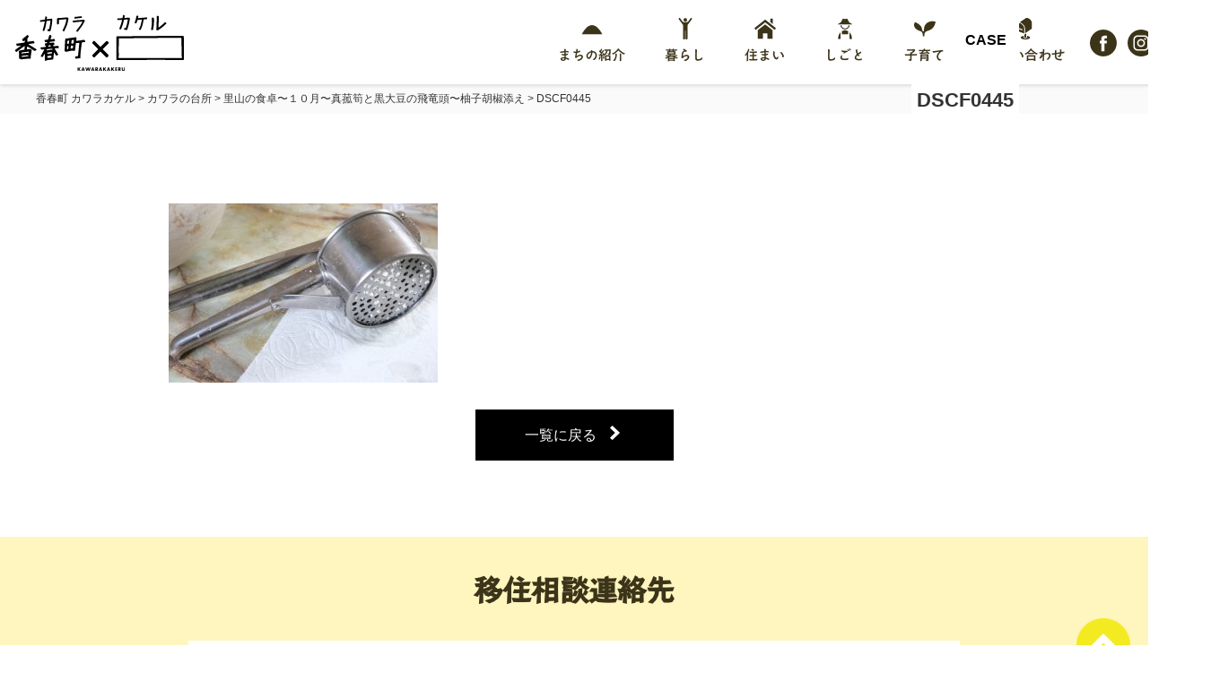

--- FILE ---
content_type: text/html; charset=UTF-8
request_url: https://kakeru.town.kawara.fukuoka.jp/enjoy/1879/dscf0445/
body_size: 28378
content:
<!doctype html>
<html lang="ja">
<head>
<meta charset="UTF-8">
<link rel="shortcut icon" href="/favicon.ico" type="image/vnd.microsoft.icon">
<link rel="icon" href="/favicon.ico" type="image/vnd.microsoft.icon">
<meta name="viewport" content="width=device-width">
<meta http-equiv="X-UA-Compatible" content="IE=edge,chrome=1">
<link type="text/css" rel="stylesheet" href="https://kakeru.town.kawara.fukuoka.jp/wp/wp-content/themes/kawaramachi/assets/css/style.css?4">
<link type="text/css" rel="stylesheet" href="https://kakeru.town.kawara.fukuoka.jp/wp/wp-content/themes/kawaramachi/assets/css/new.css">

<link type="text/css" rel="stylesheet" href="https://kakeru.town.kawara.fukuoka.jp/wp/wp-content/themes/kawaramachi/assets/css/jquery.fancybox.css">
<script type="text/javascript" src="https://kakeru.town.kawara.fukuoka.jp/wp/wp-content/themes/kawaramachi/assets/js/modernizr.js"></script>
<script type="text/javascript" src="https://kakeru.town.kawara.fukuoka.jp/wp/wp-content/themes/kawaramachi/assets/js/jquery.js"></script>
<script type="text/javascript" src="https://kakeru.town.kawara.fukuoka.jp/wp/wp-content/themes/kawaramachi/assets/js/jquery.tile.min.js"></script>
<script type="text/javascript" src="https://kakeru.town.kawara.fukuoka.jp/wp/wp-content/themes/kawaramachi/assets/js/jquery.biggerlink.min.js"></script>
<script type="text/javascript" src="https://kakeru.town.kawara.fukuoka.jp/wp/wp-content/themes/kawaramachi/assets/js/main.js"></script>
<script type="text/javascript" src="https://kakeru.town.kawara.fukuoka.jp/wp/wp-content/themes/kawaramachi/assets/js/jquery.fancybox.js"></script>

    <script type="text/javascript">
if ((navigator.userAgent.indexOf('iPhone') > 0) || navigator.userAgent.indexOf('iPod') > 0 || navigator.userAgent.indexOf('Android') > 0) {
        document.write('<meta name="viewport" content="width=980, initial-scale=0.3, maximum-scale=1.2, user-scalable=1">');}else{document.write('<meta name="viewport" content="width=980, initial-scale=0.7, maximum-scale=1.2, user-scalable=1">');}</script>
<style>
.ytp-title-text {
  visibility: hidden;
}

</style>

		<!-- All in One SEO 4.6.5 - aioseo.com -->
		<title>DSCF0445 | 香春町 カワラカケル</title>
		<meta name="robots" content="noindex, max-snippet:-1, max-image-preview:large, max-video-preview:-1" />
		<link rel="canonical" href="https://kakeru.town.kawara.fukuoka.jp/enjoy/1879/dscf0445/" />
		<meta name="generator" content="All in One SEO (AIOSEO) 4.6.5" />
		<meta property="og:locale" content="ja_JP" />
		<meta property="og:site_name" content="香春町 カワラカケル |" />
		<meta property="og:type" content="article" />
		<meta property="og:title" content="DSCF0445 | 香春町 カワラカケル" />
		<meta property="og:url" content="https://kakeru.town.kawara.fukuoka.jp/enjoy/1879/dscf0445/" />
		<meta property="article:published_time" content="2020-10-21T00:46:11+00:00" />
		<meta property="article:modified_time" content="2020-10-21T00:46:11+00:00" />
		<meta name="twitter:card" content="summary" />
		<meta name="twitter:title" content="DSCF0445 | 香春町 カワラカケル" />
		<meta name="google" content="nositelinkssearchbox" />
		<script type="application/ld+json" class="aioseo-schema">
			{"@context":"https:\/\/schema.org","@graph":[{"@type":"BreadcrumbList","@id":"https:\/\/kakeru.town.kawara.fukuoka.jp\/enjoy\/1879\/dscf0445\/#breadcrumblist","itemListElement":[{"@type":"ListItem","@id":"https:\/\/kakeru.town.kawara.fukuoka.jp\/#listItem","position":1,"name":"\u5bb6","item":"https:\/\/kakeru.town.kawara.fukuoka.jp\/","nextItem":"https:\/\/kakeru.town.kawara.fukuoka.jp\/enjoy\/1879\/dscf0445\/#listItem"},{"@type":"ListItem","@id":"https:\/\/kakeru.town.kawara.fukuoka.jp\/enjoy\/1879\/dscf0445\/#listItem","position":2,"name":"DSCF0445","previousItem":"https:\/\/kakeru.town.kawara.fukuoka.jp\/#listItem"}]},{"@type":"ItemPage","@id":"https:\/\/kakeru.town.kawara.fukuoka.jp\/enjoy\/1879\/dscf0445\/#itempage","url":"https:\/\/kakeru.town.kawara.fukuoka.jp\/enjoy\/1879\/dscf0445\/","name":"DSCF0445 | \u9999\u6625\u753a \u30ab\u30ef\u30e9\u30ab\u30b1\u30eb","inLanguage":"ja","isPartOf":{"@id":"https:\/\/kakeru.town.kawara.fukuoka.jp\/#website"},"breadcrumb":{"@id":"https:\/\/kakeru.town.kawara.fukuoka.jp\/enjoy\/1879\/dscf0445\/#breadcrumblist"},"author":{"@id":"https:\/\/kakeru.town.kawara.fukuoka.jp\/author\/kodama\/#author"},"creator":{"@id":"https:\/\/kakeru.town.kawara.fukuoka.jp\/author\/kodama\/#author"},"datePublished":"2020-10-21T09:46:11+09:00","dateModified":"2020-10-21T09:46:11+09:00"},{"@type":"Organization","@id":"https:\/\/kakeru.town.kawara.fukuoka.jp\/#organization","name":"\u9999\u6625\u753a \u30ab\u30ef\u30e9\u30ab\u30b1\u30eb","url":"https:\/\/kakeru.town.kawara.fukuoka.jp\/"},{"@type":"Person","@id":"https:\/\/kakeru.town.kawara.fukuoka.jp\/author\/kodama\/#author","url":"https:\/\/kakeru.town.kawara.fukuoka.jp\/author\/kodama\/","name":"\u5c0f\u7389 \u7be4\u7f8e","image":{"@type":"ImageObject","@id":"https:\/\/kakeru.town.kawara.fukuoka.jp\/enjoy\/1879\/dscf0445\/#authorImage","url":"https:\/\/kakeru.town.kawara.fukuoka.jp\/wp\/wp-content\/uploads\/2020\/03\/profile_01-150x150.png","width":96,"height":96,"caption":"\u5c0f\u7389 \u7be4\u7f8e"}},{"@type":"WebSite","@id":"https:\/\/kakeru.town.kawara.fukuoka.jp\/#website","url":"https:\/\/kakeru.town.kawara.fukuoka.jp\/","name":"\u9999\u6625\u753a \u30ab\u30ef\u30e9\u30ab\u30b1\u30eb","inLanguage":"ja","publisher":{"@id":"https:\/\/kakeru.town.kawara.fukuoka.jp\/#organization"}}]}
		</script>
		<!-- All in One SEO -->

<link rel='stylesheet' id='wp-block-library-css' href='https://kakeru.town.kawara.fukuoka.jp/wp/wp-includes/css/dist/block-library/style.min.css?ver=6.5.7' type='text/css' media='all' />
<style id='classic-theme-styles-inline-css' type='text/css'>
/*! This file is auto-generated */
.wp-block-button__link{color:#fff;background-color:#32373c;border-radius:9999px;box-shadow:none;text-decoration:none;padding:calc(.667em + 2px) calc(1.333em + 2px);font-size:1.125em}.wp-block-file__button{background:#32373c;color:#fff;text-decoration:none}
</style>
<style id='global-styles-inline-css' type='text/css'>
body{--wp--preset--color--black: #000000;--wp--preset--color--cyan-bluish-gray: #abb8c3;--wp--preset--color--white: #ffffff;--wp--preset--color--pale-pink: #f78da7;--wp--preset--color--vivid-red: #cf2e2e;--wp--preset--color--luminous-vivid-orange: #ff6900;--wp--preset--color--luminous-vivid-amber: #fcb900;--wp--preset--color--light-green-cyan: #7bdcb5;--wp--preset--color--vivid-green-cyan: #00d084;--wp--preset--color--pale-cyan-blue: #8ed1fc;--wp--preset--color--vivid-cyan-blue: #0693e3;--wp--preset--color--vivid-purple: #9b51e0;--wp--preset--gradient--vivid-cyan-blue-to-vivid-purple: linear-gradient(135deg,rgba(6,147,227,1) 0%,rgb(155,81,224) 100%);--wp--preset--gradient--light-green-cyan-to-vivid-green-cyan: linear-gradient(135deg,rgb(122,220,180) 0%,rgb(0,208,130) 100%);--wp--preset--gradient--luminous-vivid-amber-to-luminous-vivid-orange: linear-gradient(135deg,rgba(252,185,0,1) 0%,rgba(255,105,0,1) 100%);--wp--preset--gradient--luminous-vivid-orange-to-vivid-red: linear-gradient(135deg,rgba(255,105,0,1) 0%,rgb(207,46,46) 100%);--wp--preset--gradient--very-light-gray-to-cyan-bluish-gray: linear-gradient(135deg,rgb(238,238,238) 0%,rgb(169,184,195) 100%);--wp--preset--gradient--cool-to-warm-spectrum: linear-gradient(135deg,rgb(74,234,220) 0%,rgb(151,120,209) 20%,rgb(207,42,186) 40%,rgb(238,44,130) 60%,rgb(251,105,98) 80%,rgb(254,248,76) 100%);--wp--preset--gradient--blush-light-purple: linear-gradient(135deg,rgb(255,206,236) 0%,rgb(152,150,240) 100%);--wp--preset--gradient--blush-bordeaux: linear-gradient(135deg,rgb(254,205,165) 0%,rgb(254,45,45) 50%,rgb(107,0,62) 100%);--wp--preset--gradient--luminous-dusk: linear-gradient(135deg,rgb(255,203,112) 0%,rgb(199,81,192) 50%,rgb(65,88,208) 100%);--wp--preset--gradient--pale-ocean: linear-gradient(135deg,rgb(255,245,203) 0%,rgb(182,227,212) 50%,rgb(51,167,181) 100%);--wp--preset--gradient--electric-grass: linear-gradient(135deg,rgb(202,248,128) 0%,rgb(113,206,126) 100%);--wp--preset--gradient--midnight: linear-gradient(135deg,rgb(2,3,129) 0%,rgb(40,116,252) 100%);--wp--preset--font-size--small: 13px;--wp--preset--font-size--medium: 20px;--wp--preset--font-size--large: 36px;--wp--preset--font-size--x-large: 42px;--wp--preset--spacing--20: 0.44rem;--wp--preset--spacing--30: 0.67rem;--wp--preset--spacing--40: 1rem;--wp--preset--spacing--50: 1.5rem;--wp--preset--spacing--60: 2.25rem;--wp--preset--spacing--70: 3.38rem;--wp--preset--spacing--80: 5.06rem;--wp--preset--shadow--natural: 6px 6px 9px rgba(0, 0, 0, 0.2);--wp--preset--shadow--deep: 12px 12px 50px rgba(0, 0, 0, 0.4);--wp--preset--shadow--sharp: 6px 6px 0px rgba(0, 0, 0, 0.2);--wp--preset--shadow--outlined: 6px 6px 0px -3px rgba(255, 255, 255, 1), 6px 6px rgba(0, 0, 0, 1);--wp--preset--shadow--crisp: 6px 6px 0px rgba(0, 0, 0, 1);}:where(.is-layout-flex){gap: 0.5em;}:where(.is-layout-grid){gap: 0.5em;}body .is-layout-flex{display: flex;}body .is-layout-flex{flex-wrap: wrap;align-items: center;}body .is-layout-flex > *{margin: 0;}body .is-layout-grid{display: grid;}body .is-layout-grid > *{margin: 0;}:where(.wp-block-columns.is-layout-flex){gap: 2em;}:where(.wp-block-columns.is-layout-grid){gap: 2em;}:where(.wp-block-post-template.is-layout-flex){gap: 1.25em;}:where(.wp-block-post-template.is-layout-grid){gap: 1.25em;}.has-black-color{color: var(--wp--preset--color--black) !important;}.has-cyan-bluish-gray-color{color: var(--wp--preset--color--cyan-bluish-gray) !important;}.has-white-color{color: var(--wp--preset--color--white) !important;}.has-pale-pink-color{color: var(--wp--preset--color--pale-pink) !important;}.has-vivid-red-color{color: var(--wp--preset--color--vivid-red) !important;}.has-luminous-vivid-orange-color{color: var(--wp--preset--color--luminous-vivid-orange) !important;}.has-luminous-vivid-amber-color{color: var(--wp--preset--color--luminous-vivid-amber) !important;}.has-light-green-cyan-color{color: var(--wp--preset--color--light-green-cyan) !important;}.has-vivid-green-cyan-color{color: var(--wp--preset--color--vivid-green-cyan) !important;}.has-pale-cyan-blue-color{color: var(--wp--preset--color--pale-cyan-blue) !important;}.has-vivid-cyan-blue-color{color: var(--wp--preset--color--vivid-cyan-blue) !important;}.has-vivid-purple-color{color: var(--wp--preset--color--vivid-purple) !important;}.has-black-background-color{background-color: var(--wp--preset--color--black) !important;}.has-cyan-bluish-gray-background-color{background-color: var(--wp--preset--color--cyan-bluish-gray) !important;}.has-white-background-color{background-color: var(--wp--preset--color--white) !important;}.has-pale-pink-background-color{background-color: var(--wp--preset--color--pale-pink) !important;}.has-vivid-red-background-color{background-color: var(--wp--preset--color--vivid-red) !important;}.has-luminous-vivid-orange-background-color{background-color: var(--wp--preset--color--luminous-vivid-orange) !important;}.has-luminous-vivid-amber-background-color{background-color: var(--wp--preset--color--luminous-vivid-amber) !important;}.has-light-green-cyan-background-color{background-color: var(--wp--preset--color--light-green-cyan) !important;}.has-vivid-green-cyan-background-color{background-color: var(--wp--preset--color--vivid-green-cyan) !important;}.has-pale-cyan-blue-background-color{background-color: var(--wp--preset--color--pale-cyan-blue) !important;}.has-vivid-cyan-blue-background-color{background-color: var(--wp--preset--color--vivid-cyan-blue) !important;}.has-vivid-purple-background-color{background-color: var(--wp--preset--color--vivid-purple) !important;}.has-black-border-color{border-color: var(--wp--preset--color--black) !important;}.has-cyan-bluish-gray-border-color{border-color: var(--wp--preset--color--cyan-bluish-gray) !important;}.has-white-border-color{border-color: var(--wp--preset--color--white) !important;}.has-pale-pink-border-color{border-color: var(--wp--preset--color--pale-pink) !important;}.has-vivid-red-border-color{border-color: var(--wp--preset--color--vivid-red) !important;}.has-luminous-vivid-orange-border-color{border-color: var(--wp--preset--color--luminous-vivid-orange) !important;}.has-luminous-vivid-amber-border-color{border-color: var(--wp--preset--color--luminous-vivid-amber) !important;}.has-light-green-cyan-border-color{border-color: var(--wp--preset--color--light-green-cyan) !important;}.has-vivid-green-cyan-border-color{border-color: var(--wp--preset--color--vivid-green-cyan) !important;}.has-pale-cyan-blue-border-color{border-color: var(--wp--preset--color--pale-cyan-blue) !important;}.has-vivid-cyan-blue-border-color{border-color: var(--wp--preset--color--vivid-cyan-blue) !important;}.has-vivid-purple-border-color{border-color: var(--wp--preset--color--vivid-purple) !important;}.has-vivid-cyan-blue-to-vivid-purple-gradient-background{background: var(--wp--preset--gradient--vivid-cyan-blue-to-vivid-purple) !important;}.has-light-green-cyan-to-vivid-green-cyan-gradient-background{background: var(--wp--preset--gradient--light-green-cyan-to-vivid-green-cyan) !important;}.has-luminous-vivid-amber-to-luminous-vivid-orange-gradient-background{background: var(--wp--preset--gradient--luminous-vivid-amber-to-luminous-vivid-orange) !important;}.has-luminous-vivid-orange-to-vivid-red-gradient-background{background: var(--wp--preset--gradient--luminous-vivid-orange-to-vivid-red) !important;}.has-very-light-gray-to-cyan-bluish-gray-gradient-background{background: var(--wp--preset--gradient--very-light-gray-to-cyan-bluish-gray) !important;}.has-cool-to-warm-spectrum-gradient-background{background: var(--wp--preset--gradient--cool-to-warm-spectrum) !important;}.has-blush-light-purple-gradient-background{background: var(--wp--preset--gradient--blush-light-purple) !important;}.has-blush-bordeaux-gradient-background{background: var(--wp--preset--gradient--blush-bordeaux) !important;}.has-luminous-dusk-gradient-background{background: var(--wp--preset--gradient--luminous-dusk) !important;}.has-pale-ocean-gradient-background{background: var(--wp--preset--gradient--pale-ocean) !important;}.has-electric-grass-gradient-background{background: var(--wp--preset--gradient--electric-grass) !important;}.has-midnight-gradient-background{background: var(--wp--preset--gradient--midnight) !important;}.has-small-font-size{font-size: var(--wp--preset--font-size--small) !important;}.has-medium-font-size{font-size: var(--wp--preset--font-size--medium) !important;}.has-large-font-size{font-size: var(--wp--preset--font-size--large) !important;}.has-x-large-font-size{font-size: var(--wp--preset--font-size--x-large) !important;}
.wp-block-navigation a:where(:not(.wp-element-button)){color: inherit;}
:where(.wp-block-post-template.is-layout-flex){gap: 1.25em;}:where(.wp-block-post-template.is-layout-grid){gap: 1.25em;}
:where(.wp-block-columns.is-layout-flex){gap: 2em;}:where(.wp-block-columns.is-layout-grid){gap: 2em;}
.wp-block-pullquote{font-size: 1.5em;line-height: 1.6;}
</style>
<link rel='stylesheet' id='ppress-frontend-css' href='https://kakeru.town.kawara.fukuoka.jp/wp/wp-content/plugins/wp-user-avatar/assets/css/frontend.min.css?ver=3.2.12' type='text/css' media='all' />
<link rel='stylesheet' id='ppress-flatpickr-css' href='https://kakeru.town.kawara.fukuoka.jp/wp/wp-content/plugins/wp-user-avatar/assets/flatpickr/flatpickr.min.css?ver=3.2.12' type='text/css' media='all' />
<link rel='stylesheet' id='ppress-select2-css' href='https://kakeru.town.kawara.fukuoka.jp/wp/wp-content/plugins/wp-user-avatar/assets/select2/select2.min.css?ver=6.5.7' type='text/css' media='all' />
<link rel='stylesheet' id='wp-pagenavi-css' href='https://kakeru.town.kawara.fukuoka.jp/wp/wp-content/plugins/wp-pagenavi/pagenavi-css.css?ver=2.70' type='text/css' media='all' />
<script>
  (function(d) {
    var config = {
      kitId: 'uwl4unw',
      scriptTimeout: 3000,
      async: true
    },
    h=d.documentElement,t=setTimeout(function(){h.className=h.className.replace(/\bwf-loading\b/g,"")+" wf-inactive";},config.scriptTimeout),tk=d.createElement("script"),f=false,s=d.getElementsByTagName("script")[0],a;h.className+=" wf-loading";tk.src='https://use.typekit.net/'+config.kitId+'.js';tk.async=true;tk.onload=tk.onreadystatechange=function(){a=this.readyState;if(f||a&&a!="complete"&&a!="loaded")return;f=true;clearTimeout(t);try{Typekit.load(config)}catch(e){}};s.parentNode.insertBefore(tk,s)
  })(document);
</script>

</head>
<body class="sub">
<div id="fb-root"></div>
<script>(function(d, s, id) {
  var js, fjs = d.getElementsByTagName(s)[0];
  if (d.getElementById(id)) return;
  js = d.createElement(s); js.id = id;
  js.src = 'https://connect.facebook.net/ja_JP/sdk.js#xfbml=1&version=v2.12&appId=1714415708853742&autoLogAppEvents=1';
  fjs.parentNode.insertBefore(js, fjs);
}(document, 'script', 'facebook-jssdk'));</script>

<header>
    <h1><a href="/"><img src="https://kakeru.town.kawara.fukuoka.jp/wp/wp-content/themes/kawaramachi/assets/img/common/logo.svg" alt="香春町 カワラｘカケル"></a></h1>
    <div id="nav-toggle">
      <div>
        <span></span>
        <span></span>
        <span></span>
      </div>
    </div>
    <nav>
      <ul class="-main">
        <li><a href="/welcome/"><i><img src="https://kakeru.town.kawara.fukuoka.jp/wp/wp-content/themes/kawaramachi/assets/img/common/ico-city.svg" alt=""></i>まちの紹介</a>
          </li>
        <li><a href="/life/"><i><img src="https://kakeru.town.kawara.fukuoka.jp/wp/wp-content/themes/kawaramachi/assets/img/common/ico-life.svg" alt=""></i>暮らし</a></li>
        <li><a href="/house/"><i><img src="https://kakeru.town.kawara.fukuoka.jp/wp/wp-content/themes/kawaramachi/assets/img/common/ico-home.svg" alt=""></i>住まい</a></li>
        <li><a href="/works/"><i><img src="https://kakeru.town.kawara.fukuoka.jp/wp/wp-content/themes/kawaramachi/assets/img/common/ico-works.svg" alt=""></i>しごと</a></li>

        <li><a href="/child/"><i><img src="https://kakeru.town.kawara.fukuoka.jp/wp/wp-content/themes/kawaramachi/assets/img/common/ico-child.svg" alt=""></i>子育て</a></li>
        <li class="contact_li"><a href="/other_form/"><i><img src="https://kakeru.town.kawara.fukuoka.jp/wp/wp-content/themes/kawaramachi/assets/img/common/ico-contact.svg" alt=""></i>お問い合わせ</a></li>

        <li class="sns_li"><i><a class href="https://www.facebook.com/iheartkawara/" target="_blank"><img src="https://kakeru.town.kawara.fukuoka.jp/wp/wp-content/themes/kawaramachi/assets/img/common/ico_fb.svg" alt="Facebook" width="30" height="30"></a></i><i><a href="https://www.instagram.com/dai2machiaishitsu/" target="_blank"><img src="https://kakeru.town.kawara.fukuoka.jp/wp/wp-content/themes/kawaramachi/assets/img/common/ico_instagram.svg" alt="Instagram" width="30" height="30"></a></i><i><a href="https://youtube.com/@user-xb7st3nk6r?si=nle_q_J5VgfpZb6P" target="_blank"><img src="https://kakeru.town.kawara.fukuoka.jp/wp/wp-content/themes/kawaramachi/assets/img/common/ico_youtube.svg" alt="youtube" width="30" height="30"></a></i></li>
      </ul>
    </nav>
</header>

  <div class="toggle_menu">
    <ul class="-main">
      <li><a href="/welcome/"><i><img src="https://kakeru.town.kawara.fukuoka.jp/wp/wp-content/themes/kawaramachi/assets/img/common/ico-city.svg" alt=""></i><span>まちの紹介</span></a>
        </li>
      <li><a href="/life/"><i><img src="https://kakeru.town.kawara.fukuoka.jp/wp/wp-content/themes/kawaramachi/assets/img/common/ico-life.svg" alt=""></i><span>暮らし</span></a></li>
      <li><a href="/house/"><i><img src="https://kakeru.town.kawara.fukuoka.jp/wp/wp-content/themes/kawaramachi/assets/img/common/ico-home.svg" alt=""></i><span>住まい</span></a></li>
      <li><a href="/works/"><i><img src="https://kakeru.town.kawara.fukuoka.jp/wp/wp-content/themes/kawaramachi/assets/img/common/ico-works.svg" alt=""></i><span>しごと</span></a></li>

      <li><a href="/child/"><i><img src="https://kakeru.town.kawara.fukuoka.jp/wp/wp-content/themes/kawaramachi/assets/img/common/ico-child.svg" alt=""></i><span>子育て</span></a></li>
      <li class="contact_li"><a href="/other_form/"><i><img src="https://kakeru.town.kawara.fukuoka.jp/wp/wp-content/themes/kawaramachi/assets/img/common/ico-contact.svg" alt=""></i><span>お問い合わせ</span></a></li>

      <li class="sns_li"><i><a class href="https://www.facebook.com/iheartkawara/" target="_blank"><img src="https://kakeru.town.kawara.fukuoka.jp/wp/wp-content/themes/kawaramachi/assets/img/common/ico_fb.svg" alt="Facebook" width="30" height="30"></a></i><i><a href="https://www.instagram.com/dai2machiaishitsu/" target="_blank"><img src="https://kakeru.town.kawara.fukuoka.jp/wp/wp-content/themes/kawaramachi/assets/img/common/ico_instagram.svg" alt="Instagram" width="30" height="30"></a></i><i><a href="https://youtube.com/@user-xb7st3nk6r?si=nle_q_J5VgfpZb6P" target="_blank"><img src="https://kakeru.town.kawara.fukuoka.jp/wp/wp-content/themes/kawaramachi/assets/img/common/ico_youtube.svg" alt="youtube" width="30" height="30"></a></i></li>
    </ul>
  </div>

  
  <div id="pankuzu">
    <div class="l-container">
        <!-- Breadcrumb NavXT 7.3.1 -->
<span property="itemListElement" typeof="ListItem"><a property="item" typeof="WebPage" title="香春町 カワラカケルへ移動する" href="https://kakeru.town.kawara.fukuoka.jp" class="home" ><span property="name">香春町 カワラカケル</span></a><meta property="position" content="1"></span> &gt; <span property="itemListElement" typeof="ListItem"><a property="item" typeof="WebPage" title="Go to the カワラの台所 香春町の楽しみ方カテゴリー archives." href="https://kakeru.town.kawara.fukuoka.jp/enjoy_cat/%e3%82%ab%e3%83%af%e3%83%a9%e3%81%ae%e5%8f%b0%e6%89%80/" class="taxonomy enjoy_cat" ><span property="name">カワラの台所</span></a><meta property="position" content="2"></span> &gt; <span property="itemListElement" typeof="ListItem"><a property="item" typeof="WebPage" title="里山の食卓〜１０月〜真菰筍と黒大豆の飛竜頭〜柚子胡椒添えへ移動する" href="https://kakeru.town.kawara.fukuoka.jp/enjoy/1879/" class="post post-enjoy" ><span property="name">里山の食卓〜１０月〜真菰筍と黒大豆の飛竜頭〜柚子胡椒添え</span></a><meta property="position" content="3"></span> &gt; <span property="itemListElement" typeof="ListItem"><span property="name" class="post post-attachment current-item">DSCF0445</span><meta property="url" content="https://kakeru.town.kawara.fukuoka.jp/enjoy/1879/dscf0445/"><meta property="position" content="4"></span>    </div>
  </div>





  <article id="single" class="single-case">
  
    <main>
      <p class="img"></p>

      <div class="text-in">
      <p class="feed"><span class="eng">CASE</span><span class="num"></span></p>
      <h1>DSCF0445</h1>
      </div>
    </main>

	<div class="l-container">
    <section>
      <p class="attachment"><a href='https://kakeru.town.kawara.fukuoka.jp/wp/wp-content/uploads/2020/10/DSCF0445-scaled.jpg'><img fetchpriority="high" decoding="async" width="300" height="200" src="https://kakeru.town.kawara.fukuoka.jp/wp/wp-content/uploads/2020/10/DSCF0445-300x200.jpg" class="attachment-medium size-medium" alt="" /></a></p>

    <p class="btn center mt30"><a href="/trial/">一覧に戻る</a></p>
    </section>
	</div>
    </article>
  
    <div class="foot-info">
    <div class="foot-contact">
            <div class="sub-head">
              <h2>移住相談連絡先</h2>
            </div><br>

            <div class="box-wrap">
              <div class="lg"><img src="https://kakeru.town.kawara.fukuoka.jp/wp/wp-content/themes/kawaramachi/assets/img/common/logo-saido.png"></div>
              <div class="inner">
                <p class="name">一般社団法人 カワラカケル</p>
                <p class="caption">移住・空き家バンクのご相談などお気軽にお問合わせください！</p>

                <div class="btn-new"><a href="/other_form/">お問い合わせフォーム</a></div>

                <div class="tel"><a href="tel:0947323115"><img src="https://kakeru.town.kawara.fukuoka.jp/wp/wp-content/themes/kawaramachi/assets/img/common/tel.png"></a></div>
              </div>
            </div>
    </div>
    <div class="foot-sns-ico">
      <p class="label"><img src="https://kakeru.town.kawara.fukuoka.jp/wp/wp-content/themes/kawaramachi/assets/img/common/label-sns-foot.png" alt="SNSも更新中"></p>
      <ul>
          <li class="sns_li"><i><a class href="https://www.facebook.com/iheartkawara/" target="_blank"><img src="https://kakeru.town.kawara.fukuoka.jp/wp/wp-content/themes/kawaramachi/assets/img/common/ico_fb.svg" alt="Facebook" width="30" height="30"></a></i><i><a href="https://www.instagram.com/dai2machiaishitsu/" target="_blank"><img src="https://kakeru.town.kawara.fukuoka.jp/wp/wp-content/themes/kawaramachi/assets/img/common/ico_instagram.svg" alt="Instagram" width="30" height="30"></a></i><i><a href="https://youtube.com/@user-xb7st3nk6r?si=nle_q_J5VgfpZb6P" target="_blank"><img src="https://kakeru.town.kawara.fukuoka.jp/wp/wp-content/themes/kawaramachi/assets/img/common/ico_youtube.svg" alt="youtube" width="30" height="30"></a></i></li>
      </ul>
    </div>
  </div>



  <a href="#" id="page-top"><img src="https://kakeru.town.kawara.fukuoka.jp/wp/wp-content/themes/kawaramachi/assets/img/common/pagetop.png" alt=""></a>
  <footer>
    <div class="l-container">
      <div class="clearfix">
        <p id="footer_logo"><a href="/"><img src="https://kakeru.town.kawara.fukuoka.jp/wp/wp-content/themes/kawaramachi/assets/img/common/footer_logo.png" alt="香春町ｘカケル"></a></p>
        <div id="footer_nav">
          <ul class="-main">
            <li><a href="/welcome/"><i><img src="https://kakeru.town.kawara.fukuoka.jp/wp/wp-content/themes/kawaramachi/assets/img/common/ico-city-white.svg" alt=""></i><span>まちの紹介</span></a>
              </li>
            <li><a href="/life/"><i><img src="https://kakeru.town.kawara.fukuoka.jp/wp/wp-content/themes/kawaramachi/assets/img/common/ico-life-white.svg" alt=""></i><span>暮らし</span></a></li>
            <li><a href="/house/"><i><img src="https://kakeru.town.kawara.fukuoka.jp/wp/wp-content/themes/kawaramachi/assets/img/common/ico-home-white.svg" alt=""></i><span>住まい</span></a></li>
            <li><a href="/works/"><i><img src="https://kakeru.town.kawara.fukuoka.jp/wp/wp-content/themes/kawaramachi/assets/img/common/ico-works-white.svg" alt=""></i><span>しごと</span></a></li>

            <li><a href="/child/"><i><img src="https://kakeru.town.kawara.fukuoka.jp/wp/wp-content/themes/kawaramachi/assets/img/common/ico-child-white.svg" alt=""></i><span>子育て</span></a></li>
            <li class="contact_li"><a href="/other_form/"><i><img src="https://kakeru.town.kawara.fukuoka.jp/wp/wp-content/themes/kawaramachi/assets/img/common/ico-contact-white.svg" alt=""></i><span>お問い合わせ</span></a></li>

            <li class="sns_li"><i><a class href="https://www.facebook.com/iheartkawara/" target="_blank"><img src="https://kakeru.town.kawara.fukuoka.jp/wp/wp-content/themes/kawaramachi/assets/img/common/ico_fb.svg" alt="Facebook" width="30" height="30"></a></i><i><a href="https://www.instagram.com/dai2machiaishitsu/" target="_blank"><img src="https://kakeru.town.kawara.fukuoka.jp/wp/wp-content/themes/kawaramachi/assets/img/common/ico_instagram.svg" alt="Instagram" width="30" height="30"></a></i></li>
          </ul>
        </div>
      </div>

      <p id="kawara_logo"><a href="http://www.town.kawara.fukuoka.jp/" target="_blank"><img src="https://kakeru.town.kawara.fukuoka.jp/wp/wp-content/themes/kawaramachi/assets/img/common/logo_kawara.png" alt="香春町"></a></p>

      <p id="copyright">copyright &copy; kawaramachi</p>

      <p id="facebook_link"><a href="https://www.facebook.com/town.kawara/?fref=ts" target="_blank"></a></p>

    </div>
  </footer>
  <script type="text/javascript" src="https://kakeru.town.kawara.fukuoka.jp/wp/wp-content/plugins/ricg-responsive-images/js/picturefill.min.js?ver=3.0.1" id="picturefill-js"></script>
</body>
</html>

--- FILE ---
content_type: text/css
request_url: https://kakeru.town.kawara.fukuoka.jp/wp/wp-content/themes/kawaramachi/assets/css/new.css
body_size: 34810
content:
@charset "UTF-8";
/*----------------------------------------
    mediaquery
----------------------------------------*/
.top {
  background-image: url(../img/common/bg.webp);
  background-size: 60px;
}

header {
  -webkit-box-shadow: 0 2px 4px rgba(0, 0, 0, 0.12);
          box-shadow: 0 2px 4px rgba(0, 0, 0, 0.12);
  padding: 15px 15px;
}
@media only screen and (max-width: 768px) {
  header nav {
    position: absolute;
  }
}
header nav ul.-main > li:not(.sns_li) {
  font-family: "aralet-n", sans-serif;
  font-weight: 400;
  font-style: normal;
  font-size: 1.5rem;
}
header nav ul.-main > li:not(.sns_li) i {
  display: block;
  width: 24px;
  margin: 0 auto 6px;
}
header nav ul.-main > li:not(.sns_li) i img {
  width: 100%;
  height: auto;
}
header nav ul.-main > li:not(.sns_li) a {
  color: #3c3419;
  padding: 0 22px;
}

@media only screen and (min-width: 769px), print {
  .toggle_menu {
    display: none;
  }
}
@media only screen and (max-width: 768px) {
  header h1 {
    width: 44%;
    margin: 0 auto;
    position: static;
  }
}
@media only screen and (min-width: 769px), print {
  #footer_nav {
    float: right;
  }
}
#footer_nav ul.-main {
  display: -webkit-box;
  display: -ms-flexbox;
  display: flex;
}
@media only screen and (max-width: 768px) {
  #footer_nav ul.-main {
    -webkit-box-orient: vertical;
    -webkit-box-direction: normal;
        -ms-flex-flow: column;
            flex-flow: column;
  }
}
#footer_nav ul.-main > li:not(.sns_li) {
  font-family: "aralet-n", sans-serif;
  font-weight: 400;
  font-style: normal;
  font-size: 1.5rem;
  margin-right: 28px;
}
@media only screen and (max-width: 768px) {
  #footer_nav ul.-main > li:not(.sns_li) {
    margin-right: 0;
  }
}
#footer_nav ul.-main > li:not(.sns_li) i {
  display: block;
  width: 24px;
  margin: 0 auto 6px;
}
@media only screen and (max-width: 768px) {
  #footer_nav ul.-main > li:not(.sns_li) i {
    width: 30px;
    margin-right: 20px;
  }
}
#footer_nav ul.-main > li:not(.sns_li) i img {
  width: 100%;
  height: auto;
}
@media only screen and (max-width: 768px) {
  #footer_nav ul.-main > li:not(.sns_li) span {
    -webkit-box-flex: 1;
        -ms-flex: 1;
            flex: 1;
  }
}
#footer_nav ul.-main > li:not(.sns_li) a {
  color: #ffffff;
}
@media only screen and (max-width: 768px) {
  #footer_nav ul.-main > li:not(.sns_li) a {
    display: -webkit-box;
    display: -ms-flexbox;
    display: flex;
    -webkit-box-align: center;
        -ms-flex-align: center;
            align-items: center;
  }
}

.page-main-head {
  display: -webkit-box;
  display: -ms-flexbox;
  display: flex;
  -webkit-box-pack: center;
      -ms-flex-pack: center;
          justify-content: center;
  -webkit-box-orient: vertical;
  -webkit-box-direction: normal;
      -ms-flex-flow: column;
          flex-flow: column;
  margin-bottom: 40px;
  text-align: center;
}
@media only screen and (max-width: 768px) {
  .page-main-head {
    padding: 0 25px;
  }
}
.page-main-head i {
  width: 60px;
  margin: 0 auto;
  display: inline-block;
}
@media only screen and (max-width: 768px) {
  .page-main-head i {
    width: 40px;
  }
}
.page-main-head h1 {
  font-family: "aralet-n", sans-serif;
  font-weight: 400;
  font-style: normal;
  font-size: 3.4rem;
  margin-bottom: 30px;
}
.page-main-head.-life h1 {
  color: #e2ac3d;
}
.page-main-head.-child h1 {
  color: #5fa6b6;
}
.page-main-head.-works h1 {
  color: #e25100;
}
.page-main-head.-form h1 {
  color: #666666;
}
.page-main-head.-house h1 {
  color: #ef898d;
}

.sub-head {
  text-align: center;
  font-family: "aralet-n", sans-serif;
  font-weight: 400;
  font-style: normal;
}
.sub-head h2 {
  font-weight: bold;
  font-size: 3.2rem !important;
  color: #3c3419;
  width: 100% !important;
}
.sub-head .eng {
  font-weight: bold;
  font-size: 1.4rem;
  color: #3c3419;
}

.page-head {
  text-align: center;
  font-style: normal;
}
@media only screen and (max-width: 768px) {
  .page-head {
    padding: 0 3vw;
  }
}
.page-head h2 {
  font-family: "aralet-n", sans-serif;
  font-weight: 400;
  font-weight: bold;
  font-size: 2.8rem !important;
  color: #3c3419;
  width: 100% !important;
}
.page-head h2.-orange {
  color: #5fa6b6;
}
.page-head h2.-works {
  color: #e25100;
}
.page-head h2.-house {
  color: #ef898d;
}
.page-head .caption {
  text-align: center;
}
.page-head.-sub {
  text-align: left;
}
.page-head.-sub h2 {
  margin-bottom: 15px;
}
@media only screen and (min-width: 769px), print {
  .page-head.-sub .caption {
    text-align: left;
    width: 450px;
  }
}

main.-top {
  padding-top: 40px;
}

#top_slide {
  -webkit-mask-image: url(../img/common/bg_mask.svg);
          mask-image: url(../img/common/bg_mask.svg);
  -webkit-mask-repeat: no-repeat;
          mask-repeat: no-repeat;
  -webkit-mask-position: top center;
          mask-position: top center;
  -webkit-mask-size: auto 100%;
          mask-size: auto 100%;
}

/*---- 何もないけど、何かがみつかる里山のまち香春 ----*/
#top_about {
  position: relative;
  padding: 60px 0 0;
  margin: 0 auto;
}
#top_about h2 {
  text-align: center;
  margin-bottom: 35px;
}
@media only screen and (max-width: 768px) {
  #top_about h2 {
    width: 50%;
    margin: 0 auto;
    padding: 20px 0;
  }
}
#top_about .caption {
  text-align: center;
  margin-bottom: 45px;
}
#top_about .caption p {
  margin-bottom: 20px;
}
@media only screen and (max-width: 768px) {
  #top_about .scroll1 li {
    width: 50%;
  }
}

#welcome article section {
  line-height: 2;
}

#top_about .txt {
  margin-top: 30px;
}

@media only screen and (max-width: 768px) {
  #top_about .txt {
    margin-top: 0;
  }
}
#top_facility {
  position: relative;
  margin-bottom: 40px;
}
@media only screen and (max-width: 768px) {
  #top_facility {
    padding-bottom: 40px;
  }
}
#top_facility .l-container {
  background: #ffffff;
  padding: 45px;
}
@media only screen and (max-width: 768px) {
  #top_facility .l-container {
    padding: 20px;
  }
}
#top_facility .head {
  margin-bottom: 0;
  position: relative;
  width: 100%;
}
@media only screen and (min-width: 769px), print {
  #top_facility .head {
    height: 28vw;
  }
}
@media only screen and (max-width: 768px) {
  #top_facility .head {
    padding-bottom: 20px;
  }
}
@media only screen and (min-width: 769px), print {
  #top_facility .head .in {
    position: absolute;
    left: 15vw;
    top: 7vw;
    width: 16vw;
  }
}
@media only screen and (max-width: 768px) {
  #top_facility .head .in {
    width: 50%;
    margin: 0 auto 15px;
  }
}
#top_facility .head .in img {
  width: 100%;
  height: auto;
}
@media only screen and (min-width: 769px), print {
  #top_facility .head figure {
    position: absolute;
    right: 0;
    top: 0;
    width: 65vw;
  }
}
#top_facility .head figure img {
  width: 100%;
  height: auto;
}
#top_facility .intro-memeber {
  display: -webkit-box;
  display: -ms-flexbox;
  display: flex;
  -webkit-box-pack: center;
      -ms-flex-pack: center;
          justify-content: center;
  -webkit-box-align: center;
      -ms-flex-align: center;
          align-items: center;
  gap: 30px;
  padding: 35px 0;
}
@media only screen and (max-width: 768px) {
  #top_facility .intro-memeber {
    -webkit-box-orient: vertical;
    -webkit-box-direction: normal;
        -ms-flex-flow: column;
            flex-flow: column;
    gap: 15px;
  }
}
#top_facility .intro-memeber .col {
  display: -webkit-box;
  display: -ms-flexbox;
  display: flex;
  -webkit-box-align: center;
      -ms-flex-align: center;
          align-items: center;
  gap: 25px;
  -webkit-box-pack: center;
      -ms-flex-pack: center;
          justify-content: center;
}
#top_facility .intro-memeber .in {
  -webkit-box-flex: 1;
      -ms-flex: 1;
          flex: 1;
}
#top_facility .intro-memeber .in .name {
  font-size: 24px;
  font-family: "aralet-n", sans-serif;
  font-weight: 400;
  font-weight: bold;
  margin-bottom: 15px;
}
#top_facility .intro-memeber figure {
  width: 150px;
}
#top_facility .kakeru_summary .inner {
  display: -webkit-box;
  display: -ms-flexbox;
  display: flex;
  -webkit-box-pack: justify;
      -ms-flex-pack: justify;
          justify-content: space-between;
  -webkit-box-align: start;
      -ms-flex-align: start;
          align-items: flex-start;
}
@media only screen and (min-width: 769px), print {
  #top_facility .kakeru_summary .inner table {
    width: 560px;
    margin-right: 30px;
  }
}
#top_facility .kakeru_summary .inner table tr th, #top_facility .kakeru_summary .inner table tr td {
  padding: 15px 0;
  border-bottom: 1px solid #dedede;
}
@media only screen and (max-width: 768px) {
  #top_facility .kakeru_summary .inner table tr th {
    width: 30%;
  }
}
#top_facility .kakeru_summary .inner .img {
  -webkit-box-flex: 1;
      -ms-flex: 1;
          flex: 1;
}
#top_facility .kakeru_summary .inner .img img {
  width: 100%;
}

#top_feature {
  position: relative;
  padding: 60px 0;
}
#top_feature figure {
  text-align: right;
}
#top_feature figure figcaption {
  font-size: 11px;
  margin-top: 10px;
}
#top_feature .list {
  display: -webkit-box;
  display: -ms-flexbox;
  display: flex;
  -ms-flex-wrap: wrap;
      flex-wrap: wrap;
  -webkit-box-pack: center;
      -ms-flex-pack: center;
          justify-content: center;
  gap: 60px;
  padding: 0 0;
}
#top_feature .list figure {
  text-align: center;
}
#top_feature .list figure img {
  width: 30%;
  margin: 0 auto;
  display: block !important;
}
#top_feature .list figure figcaption {
  background: url(../img/common/bg_sub_ttl.png) no-repeat center;
  background-size: 300px;
  width: 100%;
  padding: 32px 0;
  font-weight: bold;
  font-size: 3rem;
  text-align: center;
  font-family: "aralet-n", sans-serif;
  margin-top: 15px;
}

/* --- row --- */
.headline-main {
  font-size: 2.4rem;
  text-align: center;
  font-family: "aralet-n", sans-serif;
}

.row {
  display: -ms-grid;
  display: grid;
  -ms-grid-columns: 1fr 44px 1fr;
  grid-template-columns: repeat(2, 1fr);
  gap: 44px;
}
@media only screen and (max-width: 768px) {
  .row {
    -ms-grid-columns: 1fr;
    grid-template-columns: repeat(1, 1fr);
    gap: 15px;
  }
}

/*----------------------------------------
    sub-box
----------------------------------------*/
.sub-box {
  background: #ffffff;
  width: 600px;
  margin: 0 auto;
  padding: 35px;
  border: 1px solid #3c3419;
}
@media only screen and (max-width: 768px) {
  .sub-box {
    width: 100%;
  }
}

.page-section {
  padding: 45px 0;
}

/*----------------------------------------
    c-link-list-arrow
----------------------------------------*/
.c-link-list-arrow {
  display: -webkit-box;
  display: -ms-flexbox;
  display: flex;
  -webkit-box-orient: vertical;
  -webkit-box-direction: normal;
      -ms-flex-direction: column;
          flex-direction: column;
  gap: 10px;
}
.c-link-list-arrow.-horizontal {
  -webkit-box-orient: horizontal;
  -webkit-box-direction: normal;
      -ms-flex-direction: row;
          flex-direction: row;
  -ms-flex-wrap: wrap;
      flex-wrap: wrap;
}
.c-link-list-arrow li {
  display: -webkit-box;
  display: -ms-flexbox;
  display: flex;
  word-break: break-all;
  gap: 10px;
}
.c-link-list-arrow li:before {
  content: "";
  position: relative;
  -webkit-box-flex: 0;
      -ms-flex: none;
          flex: none;
  top: 2px;
  width: 25px;
  height: 25px;
  background: url(../img/_common/icon-arrow01.svg) center/cover;
  -webkit-filter: drop-shadow(0 0 6px rgba(0, 0, 0, 0.16));
          filter: drop-shadow(0 0 6px rgba(0, 0, 0, 0.16));
}
@media screen and (max-width: 767px) {
  .c-link-list-arrow li:before {
    width: 20px;
    height: 20px;
  }
}
.c-link-list-arrow li a {
  font-weight: bold;
  text-decoration: underline;
}
.c-link-list-arrow li a[download]:after {
  content: "";
  display: inline-block;
  width: 16px;
  height: 16px;
  background: url(../img/_common/icon-link-file01.svg) center/cover;
  margin: 0 0 0 8px;
}
.c-link-list-arrow li a[target=_blank]:after {
  content: "";
  display: inline-block;
  width: 16px;
  height: 16px;
  background: url(../img/_common/icon-link-blank01.svg) center/cover;
  margin: 0 0 0 8px;
}

/* --- 子育てページ --- */
article.content {
  overflow: hidden;
  /* --- しごと --- */
}
article.content.-life {
  background: #fff5bf;
  padding: 45px 0;
}
article.content.-life #life-access figure {
  position: relative;
  margin-bottom: 40px;
}
article.content.-life #life-access figure img {
  width: 100%;
  height: auto;
}
article.content.-life #life-access figure figcaption {
  display: block;
  content: "";
  position: absolute;
  right: 0;
  top: 50%;
  -webkit-transform: translate(0, -50%);
          transform: translate(0, -50%);
  width: 40vw;
  height: 50%;
  border-radius: 23rem 0 0 23rem;
  background: #fff;
}
@media only screen and (max-width: 768px) {
  article.content.-life #life-access figure figcaption {
    width: 55vw;
    height: 60%;
  }
}
article.content.-life #life-access figure figcaption .in {
  padding: 6rem 13rem;
}
@media only screen and (max-width: 768px) {
  article.content.-life #life-access figure figcaption .in {
    padding: 3rem;
  }
}
article.content.-life #life-access figure figcaption .in h2 {
  font-family: "aralet-n", sans-serif;
  font-weight: 400;
  margin-bottom: 12px;
  font-weight: bold;
  color: #e2ac3d;
  font-size: 2.8rem !important;
}
@media only screen and (max-width: 768px) {
  article.content.-life #life-access figure figcaption .in h2 {
    line-height: 1;
    margin-bottom: 6px;
    font-size: 2.6rem !important;
  }
}
article.content.-life #life-access .list ul {
  display: -webkit-box;
  display: -ms-flexbox;
  display: flex;
  -webkit-box-pack: justify;
      -ms-flex-pack: justify;
          justify-content: space-between;
}
@media only screen and (max-width: 768px) {
  article.content.-life #life-access .list ul {
    -webkit-box-orient: vertical;
    -webkit-box-direction: normal;
        -ms-flex-flow: column;
            flex-flow: column;
  }
}
article.content.-life #life-access .list ul li.sub {
  width: calc(33.3333333333% - 10px);
  background: #ffffff;
  padding: 45px 20px;
  display: -webkit-box;
  display: -ms-flexbox;
  display: flex;
  -webkit-box-orient: vertical;
  -webkit-box-direction: normal;
      -ms-flex-direction: column;
          flex-direction: column;
}
@media only screen and (max-width: 768px) {
  article.content.-life #life-access .list ul li.sub {
    width: 100%;
    padding: 20px;
  }
}
article.content.-life #life-access .list ul li.sub .ttl {
  margin-bottom: 15px;
  text-align: center;
  font-weight: bold;
  font-size: 26px;
  font-family: "aralet-n", sans-serif;
}
article.content.-life #life-access .list ul li.sub .ttl i {
  position: relative;
  top: -4px;
  width: 60px;
  display: inline-block;
}
article.content.-life #life-access .list ul li.sub ul {
  display: -webkit-box;
  display: -ms-flexbox;
  display: flex;
  -webkit-box-orient: vertical;
  -webkit-box-direction: normal;
      -ms-flex-flow: column;
          flex-flow: column;
}
article.content.-life #life-access .list ul li.sub ul li {
  margin-bottom: 16px;
}
article.content.-life #life-access .list ul li.sub ul li span {
  background: #ffde00;
  display: block;
  padding: 6px 12px;
  font-weight: bold;
  border-radius: 8px;
  margin-bottom: 6px;
}
article.content.-life #life-access .list ul li.sub .txt {
  margin-bottom: 15px;
  -webkit-box-flex: 1;
      -ms-flex-positive: 1;
          flex-grow: 1;
  text-align: center;
}
article.content.-life .life-half {
  margin-top: 60px;
  background: #ffffff;
  padding: 45px 0;
  border-top: 1px solid #000000;
}
@media only screen and (max-width: 768px) {
  article.content.-life .life-half {
    position: relative;
    padding-bottom: 160px;
  }
}
@media only screen and (min-width: 769px), print {
  article.content.-life .life-half .page-head {
    position: relative;
  }
}
article.content.-life .life-half .page-head figure {
  width: 140px;
  position: absolute;
  right: 150px;
}
@media only screen and (min-width: 769px), print {
  article.content.-life .life-half .page-head figure {
    top: 0;
  }
}
@media only screen and (max-width: 768px) {
  article.content.-life .life-half .page-head figure {
    bottom: 0;
    right: 10px;
  }
}
article.content.-life .life-half .in ul {
  display: table;
  margin: 0 auto 35px;
}
article.content.-life .life-half .in ul li:before {
  content: "●";
  padding-right: 3px;
  position: relative;
  color: #f3e926;
  width: 15px;
  font-size: 11px;
}
article.content.-life .life-half .course {
  padding: 0 120px;
  margin-top: 60px;
  display: -webkit-box;
  display: -ms-flexbox;
  display: flex;
  -webkit-box-pack: justify;
      -ms-flex-pack: justify;
          justify-content: space-between;
  -webkit-box-align: center;
      -ms-flex-align: center;
          align-items: center;
  gap: 35px;
}
article.content.-life .life-half .course .in {
  width: 400px;
}
article.content.-life .life-half .course .in .ttl {
  padding: 15px 15px;
  border-top: 1px dashed #666666;
  border-bottom: 1px dashed #666666;
  margin-bottom: 35px;
}
article.content.-life .life-half .course .in .ttl .caption {
  margin-bottom: 0;
  font-family: "aralet-n", sans-serif;
}
article.content.-life .life-half .course .in .ttl h2 {
  margin-top: 6px;
  font-weight: bold;
  font-size: 26px;
  line-height: 1;
  font-family: "aralet-n", sans-serif;
}
article.content.-life .life-half .course .in .txt {
  margin-bottom: 20px;
}
article.content.-life .life-half .course .in .txt p {
  margin-bottom: 10px;
}
article.content.-life .life-half .course .in .txt p:last-child {
  margin-bottom: 0;
}
article.content.-child {
  background: #fff5bf;
  padding: 45px 0;
}
article.content.-child .list .col {
  padding: 25px 0;
  margin: 0 35px;
}
article.content.-child .list .col .ttl {
  border-bottom: 1px dashed #3c3419;
  margin-bottom: 15px;
  padding-bottom: 10px;
}
article.content.-child .list .col .txt {
  text-align: center;
}
article.content.-child #child-shien {
  background: #ffde00;
}
article.content.-child #child-shien .list.row {
  gap: 13px 0;
}
article.content.-child #child-money {
  margin-bottom: 0;
  height: 28vw;
  position: relative;
  width: 100%;
  margin-top: 60px;
}
@media only screen and (max-width: 768px) {
  article.content.-child #child-money {
    height: auto;
    margin-top: 0;
    margin-bottom: 25px;
  }
}
@media only screen and (min-width: 769px), print {
  article.content.-child #child-money .in {
    position: absolute;
    left: 15vw;
    top: 3vw;
    width: 25vw;
  }
}
@media only screen and (max-width: 768px) {
  article.content.-child #child-money .in {
    text-align: center;
  }
}
article.content.-child #child-money .in img {
  width: 100%;
  height: auto;
}
article.content.-child #child-money figure {
  width: 60vw;
}
@media only screen and (min-width: 769px), print {
  article.content.-child #child-money figure {
    position: absolute;
    right: -15vw;
    top: 0;
  }
}
@media only screen and (max-width: 768px) {
  article.content.-child #child-money figure {
    width: 90vw;
    float: right;
    margin-top: 15px;
  }
}
article.content.-child #child-money figure img {
  width: 100%;
  height: auto;
}
@media only screen and (max-width: 768px) {
  article.content.-child #child-center {
    margin-top: 100px;
  }
}
article.content.-child #child-center .l-container {
  width: 850px;
  margin: 0 auto;
}
article.content.-child #child-center .row {
  gap: 20px;
}
@media only screen and (max-width: 768px) {
  article.content.-child #child-center .row {
    -ms-grid-columns: (1fr)[2];
    grid-template-columns: repeat(2, 1fr);
  }
}
article.content.-child #child-center figure {
  margin-bottom: 30px;
}
article.content.-child #child-center figure img {
  width: 100%;
}
article.content.-child #child-scholl {
  margin: 0 auto;
  background: #ffffff;
  border-top: 1px solid #000000;
  padding: 45px 45px 15px;
}
article.content.-child #child-scholl .row-flex {
  display: -webkit-box;
  display: -ms-flexbox;
  display: flex;
  gap: 20px;
  -webkit-box-pack: center;
      -ms-flex-pack: center;
          justify-content: center;
  -webkit-box-align: center;
      -ms-flex-align: center;
          align-items: center;
}
@media only screen and (max-width: 768px) {
  article.content.-child #child-scholl .row-flex {
    -webkit-box-orient: vertical;
    -webkit-box-direction: normal;
        -ms-flex-flow: column;
            flex-flow: column;
  }
}
article.content.-child #child-scholl .in {
  text-align: center;
}
@media only screen and (min-width: 769px), print {
  article.content.-child #child-scholl .in {
    width: 500px;
  }
}
@media only screen and (max-width: 768px) {
  article.content.-child #child-scholl .in {
    -webkit-box-ordinal-group: 2;
        -ms-flex-order: 1;
            order: 1;
  }
}
article.content.-child #child-scholl .in h2 {
  margin-bottom: 10px;
  font-size: 30px;
  letter-spacing: 2px;
  font-weight: bold;
  font-family: "aralet-n", sans-serif;
}
article.content.-child #child-scholl .in .sub {
  margin-bottom: 15px;
}
article.content.-child #child-scholl .in .sub span {
  border-bottom: 1px solid #000000;
  padding-bottom: 8px;
}
article.content.-child #child-scholl .in .txt {
  margin-bottom: 20px;
}
@media only screen and (min-width: 769px), print {
  article.content.-child #child-scholl figure {
    margin-right: 30px;
    width: 500px;
  }
}
@media only screen and (max-width: 768px) {
  article.content.-child #child-scholl figure {
    -webkit-box-ordinal-group: 3;
        -ms-flex-order: 2;
            order: 2;
  }
}
article.content.-child #child-scholl figure img {
  width: 100%;
}
article.content.-works {
  background: #fff5bf;
  padding: 45px 0;
}
article.content.-works #works-bnr {
  padding-top: 45px;
}
article.content.-works #works-bnr .link-btn {
  display: -webkit-box;
  display: -ms-flexbox;
  display: flex;
  -webkit-box-pack: center;
      -ms-flex-pack: center;
          justify-content: center;
  gap: 15px;
}
@media only screen and (max-width: 768px) {
  article.content.-works #works-bnr .link-btn {
    -webkit-box-orient: vertical;
    -webkit-box-direction: normal;
        -ms-flex-flow: column;
            flex-flow: column;
  }
}
article.content.-works #works-bnr .link-btn li {
  width: 300px;
}
@media only screen and (max-width: 768px) {
  article.content.-works #works-bnr .link-btn li {
    width: 85%;
    margin: 0 auto;
  }
}
article.content.-works #works-bnr .link-btn li img {
  width: 100%;
}
article.content.-works .list .col {
  padding: 25px 0;
  margin: 0 35px;
}
article.content.-works .list .col .ttl {
  border-bottom: 2px dashed #3c3419;
  margin-bottom: 15px;
  padding-bottom: 10px;
}
article.content.-works .list .col .txt {
  text-align: center;
}
article.content.-works #child-money {
  position: relative;
  margin-bottom: 0;
  height: 28vw;
  position: relative;
  width: 100%;
  margin-top: 60px;
}
@media only screen and (max-width: 768px) {
  article.content.-works #child-money {
    height: auto;
    margin-top: 10px;
    padding-top: 0;
  }
}
@media only screen and (min-width: 769px), print {
  article.content.-works #child-money .in {
    position: absolute;
    left: 15vw;
    top: 3vw;
    width: 25vw;
  }
}
@media only screen and (max-width: 768px) {
  article.content.-works #child-money .in {
    text-align: center;
  }
}
article.content.-works #child-money .in img {
  width: 100%;
  height: auto;
}
@media only screen and (min-width: 769px), print {
  article.content.-works #child-money figure {
    position: absolute;
    right: -15vw;
    top: 0;
    width: 60vw;
  }
}
article.content.-works #child-money figure img {
  width: 100%;
  height: auto;
}
@media only screen and (max-width: 768px) {
  article.content.-works #child-center {
    margin-top: 105px;
  }
}
article.content.-works #child-center .l-container {
  width: 850px;
  margin: 0 auto;
}
@media only screen and (max-width: 768px) {
  article.content.-works #child-center .l-container {
    width: 100%;
  }
}
article.content.-works #child-center .row {
  gap: 20px;
}
@media only screen and (max-width: 768px) {
  article.content.-works #child-center .row {
    -ms-grid-columns: 1fr 44px 1fr !important;
    grid-template-columns: repeat(2, 1fr) !important;
    gap: 44px !important;
  }
}
article.content.-works #child-center figure {
  margin-bottom: 30px;
}
article.content.-works #child-center figure img {
  width: 100%;
}
article.content.-works #child-scholl {
  margin: 0 auto;
  background: #ffffff;
  border-top: 1px solid #000000;
  padding: 45px 45px 15px;
}
@media only screen and (max-width: 768px) {
  article.content.-works #child-scholl {
    padding: 45px 0 15px;
  }
}
article.content.-works #child-scholl .row-flex {
  display: -webkit-box;
  display: -ms-flexbox;
  display: flex;
  gap: 20px;
  -webkit-box-pack: center;
      -ms-flex-pack: center;
          justify-content: center;
  -webkit-box-align: center;
      -ms-flex-align: center;
          align-items: center;
}
@media only screen and (max-width: 768px) {
  article.content.-works #child-scholl .row-flex {
    -webkit-box-orient: vertical;
    -webkit-box-direction: normal;
        -ms-flex-flow: column;
            flex-flow: column;
  }
}
article.content.-works #child-scholl .in {
  text-align: center;
}
@media only screen and (min-width: 769px), print {
  article.content.-works #child-scholl .in {
    width: 500px;
  }
}
@media only screen and (max-width: 768px) {
  article.content.-works #child-scholl .in {
    -webkit-box-ordinal-group: 2;
        -ms-flex-order: 1;
            order: 1;
  }
}
article.content.-works #child-scholl .in h2 {
  margin-bottom: 10px;
  font-size: 30px;
  letter-spacing: 2px;
  font-weight: bold;
  font-family: "aralet-n", sans-serif;
}
article.content.-works #child-scholl .in .sub {
  margin-bottom: 15px;
}
article.content.-works #child-scholl .in .sub span {
  border-bottom: 1px solid #000000;
  padding-bottom: 8px;
}
article.content.-works #child-scholl .in .txt {
  margin-bottom: 20px;
}
@media only screen and (min-width: 769px), print {
  article.content.-works #child-scholl figure {
    margin-right: 30px;
    width: 500px;
  }
}
@media only screen and (max-width: 768px) {
  article.content.-works #child-scholl figure {
    -webkit-box-ordinal-group: 3;
        -ms-flex-order: 2;
            order: 2;
  }
}
article.content.-works #child-scholl figure img {
  width: 100%;
}

/* --- 住まい --- */
.house-hojyo {
  padding-top: 45px;
}
.house-hojyo .list ul {
  display: -webkit-box;
  display: -ms-flexbox;
  display: flex;
  -ms-flex-wrap: wrap;
      flex-wrap: wrap;
  -webkit-box-pack: justify;
      -ms-flex-pack: justify;
          justify-content: space-between;
  gap: 15px;
}
@media only screen and (max-width: 768px) {
  .house-hojyo .list ul {
    -webkit-box-orient: vertical;
    -webkit-box-direction: normal;
        -ms-flex-flow: column;
            flex-flow: column;
  }
}
.house-hojyo .list ul li {
  width: calc(50% - 10px);
}
@media only screen and (max-width: 768px) {
  .house-hojyo .list ul li {
    width: 100%;
  }
}
.house-hojyo .list ul li.sub {
  background: #ffffff;
  padding: 45px;
  display: -webkit-box;
  display: -ms-flexbox;
  display: flex;
  -webkit-box-orient: vertical;
  -webkit-box-direction: normal;
      -ms-flex-direction: column;
          flex-direction: column;
}
@media only screen and (max-width: 768px) {
  .house-hojyo .list ul li.sub {
    padding: 30px;
  }
}
.house-hojyo .list ul li.sub .ttl {
  margin-bottom: 15px;
  text-align: center;
  font-weight: bold;
  font-size: 26px;
  font-family: "aralet-n", sans-serif;
}
.house-hojyo .list ul li.sub .txt {
  margin-bottom: 15px;
  -webkit-box-flex: 1;
      -ms-flex-positive: 1;
          flex-grow: 1;
}

/* --- 暮らし --- */
#kawara_enjoy h2 {
  text-align: center;
}
#kawara_enjoy .txt {
  text-align: center;
}

@media only screen and (max-width: 768px) {
  #blog__list {
    background: #ffde00;
  }
}

#blog__list .l-container #kawara_enjoy .col .in {
  text-align: left;
}

/* --- まちの紹介 --- */
#bnr-btn {
  padding: 30px 0;
  display: -webkit-box;
  display: -ms-flexbox;
  display: flex;
  text-align: center;
  -webkit-box-pack: center;
      -ms-flex-pack: center;
          justify-content: center;
}
#bnr-btn .bnr {
  width: 450px;
  margin: 0 auto;
}
@media only screen and (max-width: 768px) {
  #bnr-btn .bnr {
    width: 90%;
  }
}

#kawara_enjoy .list {
  display: -webkit-box;
  display: -ms-flexbox;
  display: flex;
  -ms-flex-wrap: wrap;
      flex-wrap: wrap;
}

/* --- 共通パーツ --- */
.btn-new-wrap {
  margin: 0 auto;
}
@media only screen and (min-width: 769px), print {
  .btn-new-wrap.-small {
    width: 400px;
  }
}
@media only screen and (max-width: 768px) {
  .btn-new-wrap.-small {
    width: 95%;
  }
}

.btn-new a {
  background: #000;
  text-align: center;
  color: #ffffff;
  padding: 16px 0;
  display: block;
}
.btn-new a i {
  display: inline-block;
  width: 15px;
  position: relative;
  top: -2px;
  margin-right: 10px;
}
.btn-new a i svg path {
  color: #ffffff;
}

/* --- お問合わせ --- */
.contact-bnr {
  margin-bottom: 30px;
}

/* --- フッターお問い合わせ --- */
.foot-info {
  background: #fff5bf;
  padding-top: 35px;
}

.foot-contact .sub-head {
  margin-bottom: 0;
}
.foot-contact .box-wrap {
  margin: 0 auto;
  display: -webkit-box;
  display: -ms-flexbox;
  display: flex;
  -webkit-box-pack: center;
      -ms-flex-pack: center;
          justify-content: center;
  -webkit-box-align: center;
      -ms-flex-align: center;
          align-items: center;
  background: #ffffff;
}
@media only screen and (min-width: 768px) {
  .foot-contact .box-wrap {
    width: 860px;
  }
}
@media only screen and (max-width: 768px) {
  .foot-contact .box-wrap {
    -webkit-box-orient: vertical;
    -webkit-box-direction: normal;
        -ms-flex-flow: column;
            flex-flow: column;
    padding: 20px;
  }
}
.foot-contact .box-wrap .lg {
  margin-right: 25px;
  width: 250px;
}
@media only screen and (max-width: 768px) {
  .foot-contact .box-wrap .lg {
    margin-right: 0;
    width: 35%;
  }
}
.foot-contact .box-wrap .lg img {
  width: 100%;
  height: auto;
}
.foot-contact .box-wrap .inner .name {
  font-size: 24px;
  text-align: center;
  font-weight: bold;
}
.foot-contact .box-wrap .inner .btn-new {
  margin: 10px 0;
}
.foot-contact .box-wrap .inner .tel {
  width: 350px;
  margin: 0 auto;
}

.foot-sns-ico {
  display: -webkit-box;
  display: -ms-flexbox;
  display: flex;
  -webkit-box-pack: center;
      -ms-flex-pack: center;
          justify-content: center;
  -webkit-box-align: center;
      -ms-flex-align: center;
          align-items: center;
  padding: 35px 0 35px;
  background: #fff5bf;
}
.foot-sns-ico .label {
  width: 140px;
  margin-right: 15px;
}
.foot-sns-ico .sns_li i {
  margin-right: 14px;
  display: inline-block;
}

@media only screen and (max-width: 768px) {
  .l-container {
    padding: 0 4vw;
  }
}

@media only screen and (max-width: 768px) {
  #contact section .col {
    margin-bottom: 0;
  }
}

/* カワラブログ2 */
@media only screen and (max-width: 768px) {
  #kawara_enjoy2 .col {
    margin: 0 4%;
  }
  #kawara_enjoy2 .col figure {
    width: 100%;
    overflow: hidden;
    max-width: 408px;
  }
  #kawara_enjoy2 .col figure img {
    width: 100%;
    height: auto;
  }
}
/*---- 香春町の楽しみ方 ----*/
#kawara_enjoy2 .l-container {
  position: relative;
}

#kawara_enjoy2 .head {
  position: relative;
}

@media only screen and (min-width: 769px), print {
  #kawara_enjoy2 .col {
    min-height: 454px;
  }
  #kawara_enjoy2 .head .txt {
    position: relative;
  }
}
@media only screen and (min-width: 769px), print {
  #kawara_enjoy2 .sub_list {
    margin-top: 100px;
  }
}
#kawara_enjoy2 .head .term_name {
  text-align: center;
  background: #ffffff;
  padding: 6px 0;
  margin-bottom: 30px;
  border: 3px solid #000000;
  border-radius: 4px;
}

@media only screen and (min-width: 769px), print {
  #kawara_enjoy2 .head .term_name {
    position: absolute;
    bottom: -90px;
    left: 0;
    right: 0;
  }
}
@media only screen and (max-width: 768px) {
  #kawara_enjoy2 .head .term_name {
    margin: 0 4% 4%;
  }
  #kawara_enjoy2 .head .txt {
    margin-bottom: 20px;
  }
}
#kawara_enjoy2 .head .term_name span {
  font-size: 2rem;
  font-weight: bold;
}

@media only screen and (max-width: 768px) {
  #kawara_enjoy2 .head .term_name span {
    font-size: 1.6rem;
  }
}
#kawara_enjoy2 .cat_list h3 {
  font-size: 1.8rem;
  font-weight: bold;
  margin-bottom: 6px;
}

@media only screen and (max-width: 768px) {
  #kawara_enjoy2 .cat_list h3 {
    font-size: 1.7rem;
  }
}
#kawara_enjoy2 .cat_list {
  margin: 20px 0;
  background: #f8f8f5;
  border: 3px solid #000000;
  padding: 11px 0;
  border-radius: 4px;
  text-align: center;
}

#kawara_enjoy2 .cat_list ul {
  margin: 0 auto;
}

@media only screen and (min-width: 769px), print {
  #kawara_enjoy2 .cat_list ul {
    display: table;
  }
}
@media only screen and (min-width: 769px), print {
  #kawara_enjoy2 .cat_list ul li {
    display: table-cell;
    padding: 0 30px;
  }
}
@media only screen and (max-width: 768px) {
  #kawara_enjoy2 .cat_list ul li {
    border-bottom: 1px solid #000;
    padding: 0.5rem 0;
  }
}
#kawara_enjoy2 .col h3 {
  font-weight: bold;
  font-size: 2.2rem;
  line-height: 1.4;
  padding-left: 2.5em;
  text-indent: -2.5em;
  margin-bottom: 15px;
}

@media only screen and (max-width: 768px) {
  #kawara_enjoy2 .col h3 {
    font-size: 1.7rem;
  }
}
#kawara_enjoy2 .col h3 .num {
  margin-right: 6px;
}

#kawara_enjoy2 .col .inner {
  padding: 6px 15px;
}

#kawara_enjoy2 .col .inner .txt {
  display: -webkit-box;
  display: -ms-flexbox;
  display: flex;
}

#kawara_enjoy2 .col .inner figure.profile {
  width: 60px !important;
  height: 60px;
  margin-right: 15px;
  border-radius: 100%;
  overflow: hidden;
}

#kawara_enjoy2 .col {
  background: #ffffff;
  margin-bottom: 23px;
}

@media only screen and (min-width: 769px), print {
  #kawara_enjoy2 .col {
    width: 385px;
    float: left;
    margin-right: 22px;
  }
}
#kawara_enjoy2 .col .info {
  padding: 12px 12px;
}

#kawara_enjoy2 .col .info h3 {
  font-size: 2rem;
  font-weight: bold;
  margin: -8px 0;
}

#kawara_enjoy2 .col .info .num {
  margin-right: 8px;
}

@media only screen and (min-width: 769px), print {
  #kawara_enjoy2 .col:nth-of-type(3n) {
    margin-right: 0;
  }
}
.akiya-col {
  padding: 25px;
  margin-top: 35px;
}
.akiya-col h4 {
  text-align: center;
  margin-bottom: 15px;
}
.akiya-col .txt {
  text-align: center;
  margin-bottom: 30px;
}
.akiya-col .bnr {
  width: 300px;
  margin: 0 auto;
}
@media only screen and (max-width: 768px) {
  .akiya-col .bnr {
    width: 90%;
  }
}
.akiya-col .bnr img {
  width: 100%;
  height: auto;
}

--- FILE ---
content_type: image/svg+xml
request_url: https://kakeru.town.kawara.fukuoka.jp/wp/wp-content/themes/kawaramachi/assets/img/common/ico-contact-white.svg
body_size: 1996
content:
<?xml version="1.0" encoding="UTF-8"?>
<svg id="_2" data-name=" 2" xmlns="http://www.w3.org/2000/svg" version="1.1" viewBox="0 0 512 512">
  <defs>
    <style>
      .cls-1 {
        fill: #fff;
        stroke-width: 0px;
      }
    </style>
  </defs>
  <path class="cls-1" d="M251.9,366.9v-113.1c0-17.7-5.7-36.8-15.8-54.7-10-17.9-24.4-34.6-41.1-47.7-11.1-8.7-23.3-15.7-35.9-20.4-11.8-4.4-22.9-6.5-32.8-6.5s-9,.5-13.1,1.3l-13,9-.5.3c-6.8,3.9-12.2,9.4-16.1,16.7s-6.3,16.6-6.3,27.8v126.1l162.5,61.1h12.1ZM209.4,298.7l-92.4-34.7v-26.8l92.4,34.7v26.7h0Z"/>
  <path class="cls-1" d="M388.1,458.4c-2.4-3.5-6.3-7.4-11.8-11.2-3.7-2.5-8-4.9-12.9-7.2-6.5-3.1-14.1-5.8-22.5-8.1-7.1-2-14.9-3.6-23-4.9v25.7c0,6.6-1.6,12.8-4.5,18.1-2.9,5.3-7.1,9.5-11.8,12.6-3.2,2.1-6.5,3.7-10,4.8-4.7,1.5-9.5,2.3-14.3,2.3s-10.2-.8-15-2.6c-4.8-1.7-9.4-4.4-13.3-8.2-2.6-2.5-4.7-5.5-6.4-8.8-2.2-4.5-3.3-9.6-3.3-14.9v-28.6c-10.2,1.7-19.7,4-28.1,6.7-11.7,3.8-21.5,8.5-28.6,13.5-4.8,3.3-8.3,6.7-10.6,9.9-1.3,1.8-2.3,3.5-2.9,5.2-.7,1.9-1,3.6-1,5.4s.3,3.5,1,5.3,1.8,3.8,3.4,5.9c3.2,4.2,8.5,8.7,15.8,12.8,4.8,2.8,10.5,5.4,16.8,7.8,8.5,3.2,18.1,5.8,28.7,7.9,14.1,2.7,29.7,4.2,46.1,4.2s36.7-2,52.3-5.5c15.6-3.5,29-8.5,38.9-14.1,6.6-3.8,11.7-7.8,15-11.7,1.9-2.2,3.3-4.3,4.1-6.3,1-2.2,1.4-4.3,1.4-6.3s-.2-3-.8-4.6c-.5-1.6-1.3-3.3-2.5-5h-.2Z"/>
  <path class="cls-1" d="M263.5,471.2c1.6,1,3.4,1.9,5.3,2.5,2.5.8,5.4,1.2,8.2,1.2h.1c3.4,0,6.9-.6,10-1.8,3.3-1.2,6.1-3,8.3-5.2,1.6-1.6,2.8-3.3,3.8-5.3,1.4-2.9,2.1-6.1,2.1-9.7v-75.1c0-2.6-1.5-4.9-3.9-6.1-1-.5-2.1-.7-3.3-.7s-3,.4-4.2,1.3l-29.5,20.3c-.7.2-1.3.5-1.9.9-2,1.3-3.1,3.4-3.1,5.6v57.1c0,3.5.7,6.5,2.2,9.2,1.4,2.4,3.2,4.4,5.8,6v-.2Z"/>
  <path class="cls-1" d="M430.6,99c-2.6-8.9-6.4-17.9-11.3-26.6-9.8-17.5-23.8-33.8-40-46.4-10.8-8.4-22.6-15.2-34.8-19.8C333.1,1.9,322.6,0,313.3,0s-19.1,2.3-26.2,6.3l-147.6,101.5c8.6,1.1,17.4,3.4,26.4,6.8,21.9,8.3,41.9,22.1,58.5,38.9,16.6,16.9,29.7,36.9,37.7,57.8,4.6,12.1,7.5,24.5,8.1,36.9h.2v118.3l164.2-112.9V125.2c0-8.4-1.3-17.2-3.9-26.2h0Z"/>
</svg>

--- FILE ---
content_type: image/svg+xml
request_url: https://kakeru.town.kawara.fukuoka.jp/wp/wp-content/themes/kawaramachi/assets/img/common/ico-home.svg
body_size: 609
content:
<?xml version="1.0" encoding="UTF-8"?>
<svg id="_2" data-name="2" xmlns="http://www.w3.org/2000/svg" version="1.1" viewBox="0 0 512 512">
  <defs>
    <style>
      .cls-1 {
        fill: #3c3419;
        stroke-width: 0px;
      }
    </style>
  </defs>
  <polygon class="cls-1" points="434.2 293.4 434.2 493.9 308.3 493.9 308.3 368.6 203.7 368.6 203.7 493.9 77.8 493.9 77.8 293.4 256 153.9 434.2 293.4"/>
  <polygon class="cls-1" points="0 242.7 256 38.9 512 242.7 482.2 285.8 256 105.7 29.8 285.8 0 242.7"/>
  <polygon class="cls-1" points="439.9 18.1 439.9 148.5 376.6 98.1 376.6 18.1 439.9 18.1"/>
</svg>

--- FILE ---
content_type: image/svg+xml
request_url: https://kakeru.town.kawara.fukuoka.jp/wp/wp-content/themes/kawaramachi/assets/img/common/ico-child-white.svg
body_size: 529
content:
<?xml version="1.0" encoding="UTF-8"?>
<svg id="_2" data-name=" 2" xmlns="http://www.w3.org/2000/svg" version="1.1" viewBox="0 0 512 512">
  <defs>
    <style>
      .cls-1 {
        fill: #fff;
        stroke-width: 0px;
      }
    </style>
  </defs>
  <path class="cls-1" d="M196,293c-16.8-18.3,21.3-105.2-166.3-192.2-33.6,6.1-79.3,160.2,119,212,65.6,21.3,58,94.6,58,122h38.1s-15.6-87.1,54.1-119c47.4-21.7,178.3-28.7,213.1-224.3-66.2-38.3-281.6-7.8-276.3,186.3-3.1,27.3-4.7,50.4-19.9,44.1-18.3-7.6-19.8-29-19.8-29h0Z"/>
</svg>

--- FILE ---
content_type: image/svg+xml
request_url: https://kakeru.town.kawara.fukuoka.jp/wp/wp-content/themes/kawaramachi/assets/img/common/ico-child.svg
body_size: 529
content:
<?xml version="1.0" encoding="UTF-8"?>
<svg id="_2" data-name="2" xmlns="http://www.w3.org/2000/svg" version="1.1" viewBox="0 0 512 512">
  <defs>
    <style>
      .cls-1 {
        fill: #3c3419;
        stroke-width: 0px;
      }
    </style>
  </defs>
  <path class="cls-1" d="M196,293c-16.8-18.3,21.3-105.2-166.3-192.2-33.6,6.1-79.3,160.2,119,212,65.6,21.3,58,94.6,58,122h38.1s-15.6-87.1,54.1-119c47.4-21.7,178.3-28.7,213.1-224.3-66.2-38.3-281.6-7.8-276.3,186.3-3.1,27.3-4.7,50.4-19.9,44.1-18.3-7.6-19.8-29-19.8-29Z"/>
</svg>

--- FILE ---
content_type: image/svg+xml
request_url: https://kakeru.town.kawara.fukuoka.jp/wp/wp-content/themes/kawaramachi/assets/img/common/logo.svg
body_size: 18224
content:
<?xml version="1.0" encoding="utf-8"?>
<!-- Generator: Adobe Illustrator 21.0.2, SVG Export Plug-In . SVG Version: 6.00 Build 0)  -->
<svg version="1.1" id="レイヤー_2" xmlns="http://www.w3.org/2000/svg" xmlns:xlink="http://www.w3.org/1999/xlink" x="0px"
	 y="0px" viewBox="0 0 444.2 149.4" style="enable-background:new 0 0 444.2 149.4;" xml:space="preserve">
<path d="M4.8,97.5c0.5,0.7,1,1.5,1.2,1.7c0.5,0.5,1.5,1,1.8,0.9c0.2-0.1,2.6-1.8,5.3-3.8c6.7-4.9,7.5-5.5,9.2-6.9
	c2.2-1.8,6.3-4.4,6.7-4.4c0.3,0,0,5.4-0.4,7.7l-0.2,1.5l-3,0.4c-7.7,1.1-11.4,2.4-11.3,3.8c0.2,2.2,0.2,3.1,0.2,5.4
	c0,1.4,0.1,2.7,0.1,2.8c0.1,0.2,0.2,2,0.2,4.9c0,3.3,0.4,6.3,0.8,6.6c0.2,0.2,0.8,0.3,1.6,0.2c0.9-0.1,1.3,0,1.5,0.3
	c0.6,0.8,1.2,1,2.6,0.8c0.8-0.1,2.4-0.3,3.7-0.4c1.9-0.2,4.8-0.5,13-1.4c0.6-0.1,1.3,0,1.7,0.1c0.3,0.1,0.9,0.1,1.2,0
	c0.4-0.1,0.7-0.1,0.7,0c0,0.2,2.2,0.3,2.6,0.1c0.2-0.1,0.3-0.4,0.3-0.7c0-0.3,0.3-0.6,0.5-0.6c0.5-0.1,0.7-1.4,0.4-2.3
	c-0.4-1,0-4.2,1.5-13.1c0.7-4.3,1-6.2,0.8-6.5c-0.4-0.7-1.3-1.1-3-1.4c-0.8-0.1-1.5-0.4-1.6-0.5c-0.1-0.2-0.9-0.2-2.3,0
	c-1.2,0.2-2.9,0.3-3.8,0.4l-1.7,0.1l0.2-3.5c0.1-1.9,0.3-3.6,0.3-3.7c0.2-0.2,2.5,0.9,5.2,2.6c1.2,0.7,2.2,1.3,2.3,1.3
	c0.1,0,0.2,0.1,0.3,0.2c0.1,0.2,1,0.8,2,1.4c1,0.6,3.1,2,4.6,3c1.5,1,3.2,2.1,3.6,2.4c1.1,0.7,2.7,0.8,3.3,0.1
	c0.3-0.3,0.7-0.5,0.9-0.5c0.2,0,0.5-0.2,0.6-0.4c0.1-0.3,0.5-0.6,1-0.9c1.4-0.7,0.9-1.8-1.5-3.3c-3.1-1.9-4.7-2.9-5.3-3.4
	c-0.5-0.4-2.6-1.7-9.2-5.6c-0.4-0.3-1.7-1-2.8-1.5c-1.1-0.6-1.9-1.2-1.8-1.3c0.5-0.4,4.8-1.1,11-1.9c0.9-0.1,1.8-0.2,2-0.2
	c0.2,0,0.6-0.1,1-0.1c0.3,0,0.9-0.3,1.3-0.6c0.8-0.6,0.8-0.6,0-3.4c-0.2-0.7-0.7-1.5-1.1-1.8c-0.7-0.5-0.8-0.6-2.4-0.3
	c-0.9,0.1-2.1,0.3-2.7,0.3c-0.5,0.1-3.1,0.4-5.7,0.8c-2.6,0.4-5.1,0.8-5.6,0.8L36,73.9l0.3-5l0.3-5l1.5-1.2c1-0.9,1.5-1.4,1.5-1.9
	c0.1-1-0.9-3.4-1.7-4.2c-0.9-0.9-1.7-0.7-3.7,1.1c-0.9,0.8-2,1.8-2.6,2.2c-2.6,2-3.4,2.6-6,4.8l-2.8,2.4l0.3,1.5
	c0.4,1.7,1.5,3.5,2.3,3.8c0.5,0.2,1.1-0.1,2.7-1.4c0.6-0.5,1.2-0.9,1.3-0.9c0.1,0,0.2,1.2,0.1,2.6l-0.1,2.6l-1.1,0.3
	c-1.6,0.4-4.5,0.9-7.5,1.2c-1.5,0.2-3,0.4-3.4,0.5c-0.4,0.1-1.2,0.2-1.7,0.3c-0.6,0-1.7,0.2-2.4,0.3c-0.7,0.1-2.4,0.4-3.7,0.5
	l-2.4,0.3L7.3,80c0.1,1.6,0.5,2.5,1.5,3.7c0.9,1,1.8,1.1,4.5,0.6c1.9-0.4,5.6-0.9,6-0.9c0.5,0-1.2,1.4-6.5,5.3
	c-7.3,5.4-8.9,6.6-8.9,7C3.9,96,4.3,96.7,4.8,97.5L4.8,97.5z M22.2,101.4c1.5-0.3,7.7-1.1,10.4-1.3c1-0.1,2.5-0.2,3.4-0.3
	c0.8-0.1,2.1-0.2,2.9-0.2l1.4-0.1l-0.1,1.1c-0.1,1.9-0.2,1.9-4.6,2.1c-2.9,0.1-9.4,0.8-12,1.3c-1.3,0.2-2.3,0.2-2.5,0
	c-0.1-0.1-0.2-0.6-0.1-1.2C20.9,101.7,21,101.7,22.2,101.4L22.2,101.4z M23.2,110.2c1.1-0.2,3-0.4,4.2-0.5c1.2-0.1,3.7-0.3,5.5-0.5
	c1.7-0.2,3.9-0.3,4.7-0.3L39,109l-0.2,1c-0.1,0.5-0.3,1-0.5,1.1c-0.5,0.3-9.5,1.4-13.3,1.7c-3.9,0.3-3.7,0.3-3.7-1.4
	C21.3,110.6,21.3,110.5,23.2,110.2L23.2,110.2z"/>
<path d="M113.4,90.4c4.3-0.2,4.8-0.3,4.7-1.4c0-0.2-0.2-1-0.3-1.8c-0.1-0.8-0.4-1.7-0.7-2c-0.2-0.3-0.5-0.7-0.5-0.7
	c-0.1-0.2-7.4,0.3-10.5,0.7c-1.3,0.2-2,0-2-0.6c0-0.1-0.3-0.6-0.6-1.2c-0.3-0.5-0.6-1-0.6-1.2c0-0.1,0.5-0.2,1.1-0.2
	c0.6,0,1.5-0.1,1.9-0.2c0.8-0.2,0.8-0.3,0.8-1.4c-0.1-1.5-0.3-2.5-0.9-3.5l-0.5-0.9l-3,0c-1.6,0-4.2,0.1-5.6,0.3
	c-1.4,0.1-2.6,0.2-2.7,0.1c-0.1-0.1,0.1-0.7,0.3-1.3l0.4-1.2l2.6-0.3c1.4-0.2,2.9-0.3,3.2-0.4c0.3,0,1-0.1,1.5-0.2
	c0.5-0.1,1.8-0.2,2.9-0.3c1.1-0.1,2.3-0.4,2.6-0.5c0.6-0.3,0.7-0.7,0.3-3.5c-0.1-0.9-0.9-2.3-1.4-2.3c-0.3,0-3.4,0.4-6.7,0.8
	c-3.1,0.4-3.1,0.4-2.8-0.8c0.2-1,1.1-3.8,2-6.5c0.4-1.3,0.4-1.3-0.1-2.1c-0.6-1-1.7-1.5-3.7-1.6l-1.5-0.1l-0.5,1.9
	c-0.3,1.1-0.6,2.2-0.8,2.5c-0.1,0.3-0.5,1.3-0.7,2.2c-0.3,0.9-0.6,1.9-0.7,2.3c-0.1,0.4-0.4,1.3-0.6,2c-0.4,1.4-0.3,1.4-4.7,1.5
	c-3.4,0-3.6,0.1-4.1,1.1c-0.4,0.9-0.3,2.2,0.3,3.6c0.6,1.5,0.9,1.6,3.4,1.5c1.3,0,2.4-0.1,2.6-0.2c0.3-0.2,0,0.9-0.6,2
	c-0.3,0.7-0.5,0.8-1.5,0.9c-0.6,0.1-1.7,0.2-2.4,0.4c-1.2,0.2-1.3,0.3-1.6,1.2c-0.4,1.2,0,2.7,1,4.1c0.5,0.7,0.8,0.9,1.2,0.8
	c0.7-0.1,0.7,0.1,0,1.9l-0.5,1.3l-1.7,0.2c-2.4,0.3-3.5,0.4-7.2,0.5c-1.8,0.1-3.3,0.1-3.4,0.2c-0.3,0.3-0.4,2.6-0.1,3.2
	c0.2,0.4,0.6,1.2,1,1.6l0.7,0.9l2.5-0.1c1.4,0,3.1-0.1,3.9-0.1c1.3-0.1,1.3-0.1,1.1,0.5c-0.1,0.3-0.8,1.6-1.4,2.9
	c-0.7,1.3-1.6,3-2.1,3.9c-0.5,0.9-1.9,3.5-3.2,5.8c-3,5.3-2.9,5.2-2.1,5.6c0.4,0.2,1,0.4,1.3,0.4c0.3,0,1.3,0.2,2.1,0.3l1.5,0.3
	l2.5-4.5l2.5-4.5l0.2,2.3c0.4,4.3,0.4,7.7,0.1,14.9c0,0.5,0.1,1.1,0.3,1.3c0.4,0.4,2.3,0.6,2.3,0.2c0-0.1,0.2-0.2,0.5-0.2
	c0.3,0,0.7-0.1,0.9-0.3c0.2-0.2,0.7-0.3,1-0.3c0.3,0,0.7-0.1,0.8-0.3c0.2-0.4,1.6-0.7,3.6-0.8c4-0.3,5.6-0.4,7.8-0.8
	c1.3-0.2,2.7-0.4,3.2-0.4c1-0.1,1.4-0.3,1.4-0.9c0-0.3,0.2-0.7,0.3-1c0.2-0.3,0.4-1.8,0.5-3.4c0.2-3,1-9.4,1.4-12.2l0.2-1.6l1.6,2.6
	c0.9,1.5,2,3.4,2.5,4.3c0.8,1.5,1,1.6,1.8,1.8c0.5,0.1,1.1,0,1.4-0.2c0.3-0.2,0.6-0.3,0.9-0.3c0.2,0,0.5-0.1,0.5-0.4
	c0-0.3,0.5-0.5,1.1-0.3c0.1,0,0.5-0.1,0.7-0.4c0.6-0.5,0.5-1.4-0.4-2.5c-0.4-0.5-1.4-2-2.2-3.5c-0.8-1.4-2.4-4.1-3.6-6
	c-2.3-3.7-2.9-4.9-2.6-5.2C108.4,90.8,110.9,90.5,113.4,90.4z M91.2,84.4c0.5-1.1,0.6-1.2,1.6-1.5c0.6-0.1,1.7-0.3,2.3-0.3l1.2-0.1
	l0.7,1.5c0.4,0.8,0.6,1.6,0.5,1.7c-0.1,0.1-1.4,0.2-2.8,0.4c-1.5,0.1-2.9,0.2-3.3,0.3C90.5,86.5,90.4,86.2,91.2,84.4z M98.8,112.3
	l-0.2,2.4l-1.9,0.2c-3.4,0.4-4.9,0.5-6.6,0.6l-1.7,0.1l0-1.1c0-0.6,0-1.6,0-2.2c0.1-1.1,0.1-1.1,1.2-1.4c1.1-0.3,4.9-0.8,6.8-0.9
	c0.5,0,1.3-0.1,1.7-0.1l0.8-0.1L98.8,112.3z M100,102.2c-0.1,1-0.3,1.8-0.3,1.8c0,0-1.2,0.1-2.6,0.2c-1.4,0.1-3.9,0.3-5.5,0.5
	c-1.6,0.2-3.1,0.3-3.2,0.3c-0.2,0-0.3-0.5-0.3-1.3c0-1.6,0-1.8,0.3-1.8c0.1,0,1.5-0.2,3.1-0.5c5.3-0.9,6.6-1.1,7.7-1.1l1.1,0
	L100,102.2z M99,94.3c-1.7,0.1-4.9,0.5-7.1,0.9c-5.7,1-5.7,1-5.4,0.4c0.1-0.3,0.4-0.9,0.6-1.5c0.5-1.2,0.8-1.4,3.6-1.6
	c1.2-0.1,3.7-0.3,5.6-0.5c4.8-0.4,4.6-0.5,5.3,0.7c0.3,0.5,0.5,1.1,0.5,1.2C102.2,94,100.8,94.2,99,94.3z"/>
<path d="M133.6,90.2c-0.2,4.5-0.3,8.2-0.3,8.3c0,0,0.8,0.2,1.6,0.3c0.9,0.1,1.7,0.4,1.7,0.5c0.3,0.5,2.6,0.3,5.8-0.5
	c3.7-1,4.9-1.2,8.6-1.7c0.7-0.1,1.7-0.3,2.3-0.4c0.8-0.1,1-0.1,1.2,0.2c0.3,0.5,2.2,0.9,2.7,0.5c0.2-0.1,0.9-0.3,1.5-0.3
	c0.6,0,1.3-0.1,1.4-0.2c0.3-0.2,0.5-1.6,1.3-8.8c0.3-2.5,0.6-4.9,0.6-5.3c0.1-0.4,0.3-1.7,0.4-3c0.2-1.2,0.4-2.3,0.5-2.5
	c0.1-0.1,0.8-0.2,1.5-0.2c0.7,0,2.6-0.1,4.2-0.3c1.6-0.2,3-0.3,3-0.3c0.1,0,0,1.2-0.2,2.5c-0.2,1.4-0.4,4.4-0.6,6.6
	c-0.3,3.8-0.8,7.7-1.5,14.3c-0.2,1.4-0.4,4.4-0.6,6.7c-0.2,2.3-0.4,4.2-0.5,4.3c-0.1,0.1-1.5,0.3-3.2,0.5c-4,0.6-3.9,0.5-4.3,1.4
	c-0.2,0.6-0.3,1.8-0.1,1.8c0,0,0.1,0.3,0.1,0.7c0,0.7,0.8,1.8,1.5,2.2c0.2,0.1,1.2,0.1,2.4-0.1c1.1-0.2,3-0.4,4.3-0.5
	c3.3-0.2,4.8-0.5,5.3-1c0.4-0.4,0.4-0.7,0.3-2.3c-0.3-2.6,0.2-9.9,1.2-18.1c0.5-3.9,1.2-9.7,1.6-12.9c0.4-3.2,0.8-6.1,0.9-6.5
	c0.2-0.7,0.3-0.8,5.4-1.5c1.6-0.2,3.1-0.5,3.2-0.6c0.9-0.5-0.2-3.5-1.6-4.7l-0.9-0.7l-2.5,0.3c-1.4,0.2-2.7,0.4-2.9,0.5
	c-0.5,0.2-12.6,1.8-14.3,1.9c-0.8,0-1.1,0-1.1-0.3c0-0.2,0.2-1.9,0.5-3.9c0.4-3.2,0.4-3.6,0.1-4.1c-0.6-0.7-1.1-1-2.4-1.2
	c-0.9-0.2-1.4-0.1-2.4,0.4c-0.7,0.3-1.6,0.5-2,0.5c-0.4,0-1.6,0.1-2.7,0.2c-1,0.2-3.9,0.6-6.3,0.9c-2.4,0.3-5.4,0.8-6.5,1
	c-1.2,0.2-2.8,0.4-3.6,0.4c-0.8,0-1.9,0.2-2.4,0.5l-0.9,0.4l-0.4,7.8C134.1,78.5,133.8,85.7,133.6,90.2L133.6,90.2z M140.5,72.8
	l0.1-1.4l2.4-0.5l2.4-0.5l-0.1,1.4c-0.1,1.6-0.8,6.5-0.9,6.6c-0.1,0.1-3.7,0.9-4,0.9c-0.2,0-0.2-4.1,0-4.7
	C140.4,74.4,140.5,73.6,140.5,72.8L140.5,72.8z M140.1,85.3c0.3-0.2,2.7-0.7,3.2-0.6c0.2,0-0.1,3.9-0.6,6.6l-0.3,1.5l-1.1,0.3
	c-2.1,0.5-2,0.7-1.8-3.6C139.8,86.7,139.9,85.4,140.1,85.3L140.1,85.3z M149.7,85.3c0.2-0.8,0.4-1.3,0.6-1.4c0.9-0.3,4.9-0.3,5.2,0
	c0.1,0.2-0.7,6.5-0.9,6.7c-0.1,0.1-5.1,0.8-5.6,0.8C148.9,91.5,149.2,88.4,149.7,85.3L149.7,85.3z M151.6,70.9l0.2-1.4l1.3-0.2
	c0.7-0.1,2-0.3,2.8-0.4l1.6-0.1l-0.1,1.4c-0.1,1.8-0.9,7.5-1,7.6c-0.1,0.1-1.4,0.1-2.9,0.1l-2.8,0l0.3-2.8
	C151.2,73.5,151.4,71.7,151.6,70.9L151.6,70.9z"/>
<g>
	<path d="M316.8,25.4c0.4,0.1,1.1,0.2,1.6,0.2c0.5,0,1,0,1.1,0.1c0.1,0.1,0.4,0.1,0.7,0c0.4-0.2,0.6-0.5,0.8-1.4
		c0-0.1,0.3-1,0.6-1.9c0.3-1,0.7-2.1,0.8-2.6c0.2-0.7,0.8-2.5,0.9-2.6c0.1-0.1,5.1-0.8,6.4-0.9c4.7-0.4,5-0.4,5-0.1
		c0,0.3-0.8,4.3-1.2,5.9c-0.2,0.7-0.4,1.6-0.5,2.1c-0.1,0.5-0.4,1.9-0.8,3.3c-0.3,1.3-0.6,2.6-0.6,2.9c0,0.2-0.1,0.7-0.3,1
		c-0.2,0.3-0.4,1.1-0.6,1.7c-0.2,0.6-0.8,2.1-1.5,3.4c-1.4,2.8-2,4.3-2.2,5.1c-0.1,0.6-0.1,0.6,0.4,0.8c0.3,0.1,1,0.2,1.6,0.3
		c0.6,0,1.2,0.1,1.4,0.2c0.5,0.2,0.9,0,1.3-0.9c0.2-0.5,0.9-2,1.6-3.5c1.6-3.4,2.8-6.8,3.6-10.6c0.4-1.6,0.8-3.5,0.9-4.2
		c0.2-0.6,0.4-1.8,0.6-2.6c0.3-1.5,0.7-3.3,1.1-4.7l0.2-0.8l1.2-0.1c0.7-0.1,1.7-0.1,2.4-0.2c5.4-0.4,4.9-0.2,5.2-2.2
		c0.2-1.9-0.1-2.8-1-2.7c-0.1,0-1,0.1-2,0.1c-1.1,0.1-2.3,0.1-2.9,0.2c-0.5,0-2.4,0.2-4.2,0.3c-3.4,0.2-5,0.4-10.5,0.9
		c-1.8,0.2-3.3,0.3-3.3,0.2c-0.1-0.1,0-0.5,0.1-0.9c0.4-1.4,0.4-1.6,0.6-2.8c0.2-1,0.2-1.3-0.1-1.7c-0.6-0.9-3.1-1.3-4-0.7
		c-0.3,0.2-0.6,0.8-0.7,1.4c-0.2,1.6-0.5,3.2-1.1,5c-0.3,1.2-0.7,2.4-0.7,2.8c-0.1,0.7-1.2,4.1-2.1,6.9c-0.3,0.9-0.6,2-0.7,2.4
		C316.1,25.2,316.1,25.2,316.8,25.4L316.8,25.4z"/>
	<g>
		<path d="M365.8,11.5c-0.6-0.8-3.4-1.1-4.4-0.5c-0.7,0.5-0.8,0.6-0.6,3.4c0.1,1.2,0.1,2.4,0.1,2.7c0,0.3,0,1,0,1.6
			c0,3.2-0.1,6-0.3,8.4c-0.1,1.5-0.3,3.5-0.4,4.4c-0.1,1.5-0.4,3.1-1.1,7.8c-0.3,2.1-0.4,3.2-0.2,3.4c0.3,0.3,1.9,0.4,3.4,0.2
			l1.5-0.2l0.5-2.6c1.1-5.5,1.7-11,2-18.3C366.4,17.8,366.2,12,365.8,11.5z"/>
		<path d="M398.5,25.8c0-0.3-0.3-0.8-0.6-1.2c-0.3-0.4-0.7-0.9-0.9-1.1c-0.2-0.2-0.6-0.5-0.9-0.7c-0.6-0.3-0.6-0.3-1.5,0.3
			c-0.5,0.4-1.3,1-1.7,1.5c-1,1.1-2.9,2.9-3.1,3c-0.1,0-0.3,0.2-0.5,0.5c-0.2,0.3-0.4,0.5-0.5,0.5c-0.2,0-2.6,2-4.2,3.4
			c-1.6,1.5-6.2,4.8-6.4,4.7c-0.1-0.1-0.1-0.9-0.1-2c0-1,0.1-3.4,0.2-5.4c0.1-1.9,0.2-4.5,0.2-5.8c0.1-1.3,0.1-3.9,0.1-5.9
			c0-2,0-4.5,0.1-5.7c0-1.1,0-2.7-0.1-3.5l-0.2-1.4l-1.3-0.5c-1-0.4-1.4-0.4-2.3-0.2c-0.6,0.1-1.1,0.4-1.3,0.5
			c-0.1,0.1-0.2,0.8-0.2,1.4c0,0.6,0,2.1,0,3.2c0,1.1,0,3.8,0,5.9c0,2.1,0,4.5-0.1,5.2c-0.2,1.8-0.4,7.9-0.5,12.9
			c0,2.1-0.1,4.3-0.2,4.9c0,0.6,0,1.5,0.1,2.1c0.1,0.9,0.2,1.1,0.7,1.2c1,0.2,4.1,0,4.3-0.3c0.1-0.1,1.4-1.1,3-2.1
			c3.2-2.1,3-2,5.6-4c1.1-0.9,2.2-1.8,2.6-2c1.2-1,4.8-4.1,6.8-6c1.1-1.1,2.1-2,2.2-2C398.3,27.1,398.6,26.3,398.5,25.8z"/>
	</g>
	<path d="M303.5,12.7c-0.1-1.1-2.6-2.1-3.9-1.6c-0.3,0.1-0.6,0.2-0.7,0.1c-0.1-0.2-3.9,0-6.7,0.3c-1.5,0.2-2.7,0.2-2.8,0.1
		c-0.1-0.1,0.1-1.4,0.3-2.8c0.3-1.4,0.5-2.8,0.4-3c-0.2-0.9-2.5-1.9-3.7-1.7c-0.8,0.2-0.7,0-1.2,2.8c-0.2,1.2-0.5,2.8-0.7,3.7
		l-0.4,1.5l-1,0.1c-1.2,0.1-3.9,0.4-8.9,0.7l-3.4,0.2l-0.1,0.6c-0.1,0.3,0,0.9,0.2,1.4c0.2,0.5,0.6,1.1,0.8,1.5l0.5,0.7l2.9-0.2
		c6-0.3,7.2-0.4,7.6-0.4c0.5,0,0.5,0,0.2,1.4c-0.2,0.8-0.4,1.8-0.6,2.3c-0.4,1.1-1.9,6.7-2,7.4c0,0.3-0.1,0.6-0.2,0.6
		c-0.1,0.1-0.2,0.3-0.3,0.5c-0.4,1.3-1,3.1-1.5,4.4c-1.1,2.8-2.2,5.8-2.3,6.3c-0.1,0.8,0.4,1.2,2.3,1.6c2,0.5,2.1,0.4,3.8-4.4
		c0.3-1,0.9-2.3,1.2-3.1c0.6-1.4,2.1-6.5,3-9.9c0.6-2.3,1.2-4.8,1.6-6.4l0.3-1.2l1.8-0.1c2.9-0.2,6.2-0.4,7.3-0.3l1,0l-0.4,1.8
		c-0.2,1-0.6,2.8-0.8,4c-0.8,4.3-1,5.2-2.2,9.3c-0.4,1.4-0.8,3-1,3.4c-0.2,0.9-0.8,2.7-1,3.2c-0.2,0.4-0.8,0.4-2.4,0.3
		c-1.6-0.2-1.6-0.1-1.9,0.7c-0.4,1.2-0.3,2.6,0.3,3.3l0.5,0.7l2.3,0.2c1.2,0.1,2.7,0.2,3.3,0.3c0.6,0.1,1.1,0,1.2-0.1
		c0.2-0.1,1.2-3.2,2.6-7.7c0.5-1.7,1.4-4.9,2.4-9.1C302,23.1,303.6,13.6,303.5,12.7z"/>
</g>
<g>
	<path d="M101.3,15.1c-0.2-1.1-2.7-1.9-4-1.3c-0.3,0.1-0.6,0.2-0.7,0.2c-0.2-0.2-3.9,0.3-6.7,0.8c-1.5,0.3-2.7,0.4-2.8,0.3
		c-0.1-0.1,0-1.4,0.1-2.8c0.2-1.5,0.2-2.8,0.2-3c-0.3-0.9-2.6-1.7-3.8-1.4c-0.8,0.2-0.7,0-0.9,2.8c-0.1,1.2-0.3,2.9-0.4,3.7L82,15.9
		l-1,0.2c-1.2,0.2-3.9,0.7-8.8,1.4L68.8,18l-0.1,0.6c0,0.3,0.1,0.9,0.3,1.4c0.2,0.5,0.6,1.1,1,1.4l0.6,0.6l2.9-0.4
		c6-0.8,7.1-1,7.6-1.1c0.5-0.1,0.5-0.1,0.3,1.4c-0.1,0.8-0.3,1.9-0.4,2.4c-0.3,1.1-1.4,6.9-1.4,7.6c0,0.3-0.1,0.6-0.2,0.7
		C79.1,32.6,79,32.8,79,33c-0.3,1.3-0.7,3.1-1.1,4.5c-0.9,2.9-1.7,5.9-1.8,6.5c-0.1,0.8,0.5,1.1,2.4,1.4c2,0.3,2.1,0.2,3.4-4.7
		c0.3-1,0.7-2.4,1-3.2c0.5-1.5,1.6-6.7,2.2-10.1c0.4-2.3,0.8-4.9,1.1-6.5l0.2-1.2l1.8-0.3c2.9-0.4,6.2-0.9,7.2-0.9l1-0.1l-0.2,1.9
		c-0.1,1-0.3,2.8-0.4,4.1c-0.4,4.3-0.6,5.3-1.4,9.4c-0.3,1.5-0.6,3-0.7,3.5c-0.2,0.9-0.6,2.8-0.8,3.3c-0.1,0.4-0.7,0.5-2.4,0.5
		c-1.6,0-1.6,0-1.9,0.9c-0.3,1.2-0.1,2.6,0.5,3.3l0.5,0.6l2.3,0c1.2,0,2.8,0,3.3,0c0.6,0,1.1-0.1,1.2-0.2c0.2-0.2,1-3.3,2-7.9
		c0.4-1.7,1-5,1.7-9.2C100.6,25.6,101.4,16,101.3,15.1z"/>
	<path d="M141.4,10.8c-0.8-0.3-1.5-0.4-1.6-0.4c-0.1,0.1-0.2,0-0.3-0.1c-0.1-0.2-1.2-0.1-6.6,0.5c-3.7,0.4-4.3,0.5-6.5,0.6
		c-0.8,0-1.7,0.1-2.1,0.1c-0.4,0-1.3,0.1-2.1,0.1c-3.9,0.2-6.6,0.4-6.8,0.7c-0.1,0.1-0.6,0.4-1,0.6c-0.8,0.4-1,0.9-0.8,2.1
		c0.1,0.4,0.1,2.7,0,5.1c-0.1,3.8,0,7.7,0.2,8.1c0.3,0.5,2.9,0.2,4.3-0.4c0.3-0.1,0.4-3,0.5-9.9c0-1.1,0-1.2,0.5-1.3
		c0.9-0.2,3.4-0.4,6.2-0.6c3.5-0.1,4.1-0.2,7.7-0.6c1.7-0.2,3.4-0.3,4-0.4l1-0.1l-0.1,1.1c-0.1,0.6-0.2,1.4-0.3,1.8
		c-0.5,2.3-0.6,3.1-0.9,4.7c-0.2,1-0.5,2-0.6,2.3c-0.1,0.3-0.4,1.2-0.7,2c-0.9,2.9-1.4,4.4-2.5,6.7c-1.5,3.2-4.7,10.5-4.8,11.1
		c-0.1,0.5-0.1,0.6,0.5,0.9c0.3,0.2,1,0.4,1.3,0.4c0.4,0,1.1,0.2,1.6,0.3l0.9,0.2l0.4-0.8c0.2-0.4,0.6-1.4,0.9-2.3
		c0.3-0.8,0.7-1.8,1-2.2c0.2-0.4,0.4-0.8,0.4-0.9c0-0.1,0.3-0.8,0.7-1.5c0.8-1.6,2.8-6.2,3.5-8.2c1.7-4.6,3.1-10.4,3.7-15.5
		C143.5,11.7,143.4,11.5,141.4,10.8z"/>
	<g>
		<path d="M184.8,17.4c-1-0.9-1.1-1-2.1-1c-0.6,0-1.6,0.1-2.2,0.2c-1.6,0.3-7,0.7-11.1,0.9c-2,0.1-3.8,0.2-4,0.3
			c-0.3,0-1.3,0.2-2.5,0.3c-5.4,0.5-7.9,0.8-8.2,1.1c-0.4,0.4-0.4,2.2,0,2.9c0.2,0.3,0.4,0.6,0.6,0.6c0.2,0,0.2,0.1,0.2,0.1
			c-0.1,0.1,0.3,0.6,0.4,0.5c0.1,0,0.8-0.1,1.7-0.2c0.9-0.1,1.7-0.2,1.8-0.2c0.2,0,0.9-0.1,1.6-0.2c0.8-0.1,2-0.2,2.8-0.3
			c2.1-0.3,3-0.3,7.7-0.6c2.3-0.2,4.4-0.3,4.7-0.3c2.3-0.3,3.6-0.3,3.6-0.2c0,0.1-0.2,0.5-0.5,1c-0.3,0.5-0.8,1.5-1.3,2.4
			c-0.5,0.9-1.2,2.1-1.6,2.9c-0.4,0.7-0.8,1.4-0.8,1.4c0,0.2-3.2,4.6-5.3,7.3c-2.3,2.9-3.5,4.5-3.5,4.8c0,0.1-0.1,0.3-0.3,0.3
			c-0.2,0.1-0.5,0.5-0.8,0.9c-0.3,0.5-0.5,0.9-0.6,0.9c-0.3,0.2-1.2,1.6-1.5,2.1c-0.2,0.5-0.2,0.5,0.3,1c0.5,0.4,1.2,0.8,1.8,0.8
			c0.1,0,0.2,0.1,0.3,0.2c0.1,0.1,0.3,0.3,0.5,0.4c0.4,0.2,0.8-0.1,1.5-1c0.2-0.3,0.6-0.8,0.8-1c0.2-0.2,1.1-1.5,2.1-2.8
			c1-1.3,1.8-2.5,2-2.6c0.1-0.2,0.5-0.6,0.8-1.1c0.3-0.5,0.8-1,1-1.3c0.9-1,4.7-6.4,4.7-6.7c0-0.1,0.2-0.4,0.4-0.6
			c0.2-0.3,0.6-0.8,0.8-1.2c1.2-2.1,2.2-3.9,2.8-5c0.4-0.7,0.7-1.4,0.8-1.5c0.1-0.1,0.5-0.9,1-1.8C186.3,19.1,186.3,18.8,184.8,17.4
			z"/>
		<path d="M159.6,13c0.6,0.5,1.2,0.5,3.4,0.2c0.7-0.1,2.1-0.3,3-0.4c0.9-0.1,2.6-0.3,3.8-0.5c2.6-0.3,4.6-0.5,6.6-0.5
			c0.8,0,1.6-0.1,1.7-0.2c0.1-0.1,0.2-0.8,0.2-1.7c0-1.1-0.1-1.6-0.3-2l-0.3-0.5l-2.5,0.1c-1.4,0.1-4.5,0.4-6.9,0.7
			c-2.5,0.3-5.4,0.6-6.6,0.7c-1.6,0.1-2.2,0.2-2.2,0.4c0,0.1-0.1,0.4-0.2,0.6c-0.2,0.4-0.2,1.9-0.1,2.3
			C159.1,12.4,159.3,12.7,159.6,13z"/>
	</g>
</g>
<path d="M445.1,117.4c-0.1-1.1-0.3-16.8-0.3-19.5c-0.1-5.1-0.4-17.9-0.6-24.4c-0.1-2.1-0.2-6.1-0.2-9c-0.1-5.9-0.1-6.1-2.5-6.3
	l-0.1-0.1l-1.3,0c-0.4,0-0.7,0-0.9,0l-3.2,0c-3,0-5.8,0.1-6.1,0c-0.4,0-6.9,0-14.6,0.1c-7.7,0.1-17.2,0.1-21.1,0.2
	c-3.9,0-14.8,0.1-24.2,0.2c-9.3,0.1-27.2,0.1-33.1,0.2c-5.8,0.1-19.8,0.2-30.9,0.4c-11.2,0.1-20.4,0.2-20.5,0.2c-0.1,0-3.5,0-7.6,0
	l-4.8,0.1c-0.5-0.1-1.1-0.2-1.7-0.2c-3.1,0.2-3,0-3.1,6.3c0,2.9,0,6.9-0.1,9c-0.1,6.5-0.1,19.3-0.1,24.4c0,2.7,0.1,18.4,0,19.5
	c0,1.1,0,2.1,0.2,2.3c0.2,0.2,0.9,0.3,2.6,0.3c0.1,0,0.2,0,0.3,0l0.1,0.2l10.5,0c5.8,0,19.7-0.1,31.1-0.2
	c11.3-0.1,24.8-0.2,29.9-0.2c5.1,0,16.5,0,25.2-0.1c25.5-0.1,21.9,0.1,29.3,0.1c7.5,0,15.8,0,18.6,0c7.3,0.1,25.6,0.1,26.5,0.1
	c0.4,0,0.8-0.1,0.9-0.2c0.1,0,1.5-1,1.7-1.2C445.1,119.5,445.2,118.5,445.1,117.4z M436.4,115.8c-3,0-5.8,0-6.1,0
	c-0.4,0-6.9,0-14.6,0c-7.7,0-17.2,0-21.1,0c-3.9,0-14.8,0-24.2,0.1c-9.3,0-27.2-0.1-33.1,0c-5.8,0-19.8,0.1-30.9,0.2
	c-11.2,0.1-20.4,0.1-20.5,0c-0.1,0-3.5-0.1-7.6,0l-4,0c0.2-4.6,0.2-11.7,0.1-16.1c0-10.1,0-15.5,0.1-17.6c0-1.1,0.1-6.1,0.1-11.1
	c0-2.9,0.1-4.9,0.1-6.4l6.6-0.1c5.8,0,19.7-0.2,31.1-0.4c11.3-0.2,24.8-0.3,29.9-0.3c5.1,0,16.5-0.1,25.2-0.2
	c25.5-0.3,21.9-0.1,29.3-0.1c7.5-0.1,15.8-0.1,18.6-0.1c5.2,0,16,0,22.1-0.1c0.1,1.4,0.1,3.6,0.2,6.6c0.1,5,0.3,10,0.3,11.1
	c0.1,2,0.2,7.5,0.4,17.6c0.1,4.7,0.2,12.4,0.5,17L436.4,115.8z"/>
<path d="M241.6,102c-2.7-2.6-5.8-5.7-9-8.9c5-5,9.6-9.5,12.1-12c2.2-2.1,4-4.1,4.1-4.3c0.1-0.3-0.2-0.7-0.8-1.5
	c-0.5-0.5-1.3-1.3-1.7-1.8c-0.4-0.4-0.9-0.9-1.2-1.1c-0.7-0.4-1.2-1-1.7-1c-0.6,0-1,0.6-1.8,1.2c-0.8,0.6-4.1,3.7-7.3,7
	c-3.2,3.3-6.2,6.2-6.7,6.6c-0.1,0.1-0.5,0.4-0.9,0.9c-5-5-9.5-9.5-11.9-12c-2.1-2.2-4.1-4-4.3-4.1c-0.3-0.1-0.7,0.2-1.5,0.8
	c-0.5,0.5-1.3,1.3-1.8,1.7c-0.4,0.4-0.9,0.9-1.1,1.2c-0.4,0.7-1,1.2-1,1.7c0,0.6,0.6,1,1.2,1.8c0.6,0.8,3.7,4.1,7,7.3
	c3.3,3.2,6.2,6.2,6.6,6.7c0.1,0.1,0.4,0.4,0.8,0.9c-0.4,0.4-0.9,0.9-1.3,1.4c-7.7,7.9-13,12.8-14.2,14c-0.6,0.6,0,1.5,0.4,2.1
	c0.5,0.7,2.4,3.2,3.7,3.7c1.2,0.5,1.2,0.4,1.4,0.3c0.2,0,3.4-3,7-6.7c2.6-2.7,5.7-5.7,8.8-8.9c0.5,0.5,0.9,0.9,1.4,1.4
	c7.9,7.7,12.8,13,14,14.2c0.6,0.6,1.5,0,2.1-0.4c0.7-0.5,3.2-2.4,3.7-3.7c0.5-1.2,0.4-1.2,0.3-1.4
	C248.3,108.8,245.3,105.6,241.6,102z"/>
<g>
	<path d="M169.6,144l2.9-3.7h2.9l-3.6,4.3l3.9,4.8h-3l-3.1-3.9v3.9h-2.4v-9h2.4V144z"/>
	<path d="M183.2,147.8h-3.4l-0.5,1.6h-2.5l3.4-9h2.6l3.4,9h-2.5L183.2,147.8z M182.6,146l-1.1-3l-1.1,3H182.6z"/>
	<path d="M189.8,140.3l1.6,5.8l1.9-5.8h1.9l1.9,5.8l1.6-5.8h2.5l-2.7,9H196l-1.8-5.2l-1.8,5.2H190l-2.7-9H189.8z"/>
	<path d="M208.5,147.8h-3.4l-0.5,1.6h-2.5l3.4-9h2.6l3.4,9h-2.5L208.5,147.8z M207.9,146l-1.1-3l-1.1,3H207.9z"/>
	<path d="M221.1,149.4h-2.9l-2.2-3.5v3.5h-2.4v-9h3.7c0.5,0,0.9,0.1,1.3,0.2c0.4,0.1,0.7,0.4,0.9,0.6s0.4,0.6,0.6,0.9
		c0.1,0.3,0.2,0.7,0.2,1.1c0,0.7-0.2,1.2-0.5,1.7c-0.3,0.4-0.8,0.7-1.5,0.9L221.1,149.4z M215.9,144.4h0.4c0.5,0,0.8-0.1,1.1-0.3
		s0.4-0.5,0.4-0.8s-0.1-0.6-0.4-0.8c-0.2-0.2-0.6-0.3-1.1-0.3h-0.4V144.4z"/>
	<path d="M228.6,147.8h-3.4l-0.5,1.6h-2.5l3.4-9h2.6l3.4,9h-2.5L228.6,147.8z M227.9,146l-1.1-3l-1.1,3H227.9z"/>
	<path d="M236,144l2.9-3.7h2.9l-3.6,4.3l3.9,4.8h-3l-3.1-3.9v3.9h-2.4v-9h2.4V144z"/>
	<path d="M249.6,147.8h-3.4l-0.5,1.6h-2.5l3.4-9h2.6l3.4,9h-2.5L249.6,147.8z M249,146l-1.1-3l-1.1,3H249z"/>
	<path d="M257,144l2.9-3.7h2.9l-3.6,4.3l3.9,4.8h-3l-3.1-3.9v3.9h-2.4v-9h2.4V144z"/>
	<path d="M270.3,142.3h-2.8v1.5h2.6v2h-2.6v1.6h2.8v2h-5.1v-9h5.1V142.3z"/>
	<path d="M280.4,149.4h-2.9l-2.2-3.5v3.5h-2.4v-9h3.7c0.5,0,0.9,0.1,1.3,0.2c0.4,0.1,0.7,0.4,0.9,0.6c0.2,0.3,0.4,0.6,0.6,0.9
		s0.2,0.7,0.2,1.1c0,0.7-0.2,1.2-0.5,1.7s-0.8,0.7-1.5,0.9L280.4,149.4z M275.3,144.4h0.4c0.5,0,0.8-0.1,1.1-0.3s0.4-0.5,0.4-0.8
		s-0.1-0.6-0.4-0.8c-0.2-0.2-0.6-0.3-1.1-0.3h-0.4V144.4z"/>
	<path d="M284.7,140.3v4.9c0,0.3,0,0.5,0,0.8c0,0.3,0.1,0.5,0.2,0.8c0.1,0.2,0.3,0.4,0.5,0.5c0.2,0.1,0.5,0.2,0.9,0.2
		c0.4,0,0.7-0.1,0.9-0.2c0.2-0.1,0.4-0.3,0.5-0.5c0.1-0.2,0.2-0.5,0.2-0.8c0-0.3,0-0.5,0-0.8v-4.9h2.3v5.2c0,1.4-0.3,2.4-1,3.1
		c-0.6,0.6-1.6,1-3,1c-1.3,0-2.3-0.3-3-1c-0.6-0.6-1-1.7-1-3.1v-5.2H284.7z"/>
</g>
</svg>


--- FILE ---
content_type: image/svg+xml
request_url: https://kakeru.town.kawara.fukuoka.jp/wp/wp-content/themes/kawaramachi/assets/img/common/ico-contact.svg
body_size: 2015
content:
<?xml version="1.0" encoding="UTF-8"?>
<svg id="_2" data-name="2" xmlns="http://www.w3.org/2000/svg" version="1.1" viewBox="0 0 512 512">
  <defs>
    <style>
      .cls-1 {
        fill: #3c3419;
        stroke-width: 0px;
      }
    </style>
  </defs>
  <path class="cls-1" d="M251.9,366.9v-113.1c0-17.7-5.7-36.8-15.8-54.7-10-17.9-24.4-34.6-41.1-47.7-11.1-8.7-23.3-15.7-35.9-20.4-11.8-4.4-22.9-6.5-32.8-6.5s-9,.5-13.1,1.3l-13,9-.5.3c-6.8,3.9-12.2,9.4-16.1,16.7-3.9,7.3-6.3,16.6-6.3,27.8v126.1l162.5,61.1h11.9ZM209.4,298.7l-92.4-34.7v-26.8l92.4,34.7v26.7Z"/>
  <path class="cls-1" d="M388.1,458.4c-2.4-3.5-6.3-7.4-11.8-11.2-3.7-2.5-8-4.9-12.9-7.2-6.5-3.1-14.1-5.8-22.5-8.1-7.1-2-14.9-3.6-23-4.9v25.7c0,6.6-1.6,12.8-4.5,18.1-2.9,5.3-7.1,9.5-11.8,12.6-3.2,2.1-6.5,3.7-10,4.8-4.7,1.5-9.5,2.3-14.3,2.3s-10.2-.8-15-2.6c-4.8-1.7-9.4-4.4-13.3-8.2-2.6-2.5-4.7-5.5-6.4-8.8-2.2-4.5-3.3-9.6-3.3-14.9v-28.6c-10.2,1.7-19.7,4-28.1,6.7-11.7,3.8-21.5,8.5-28.6,13.5-4.8,3.3-8.3,6.7-10.6,9.9-1.3,1.8-2.3,3.5-2.9,5.2-.7,1.9-1,3.6-1,5.4,0,1.8.3,3.5,1,5.3.7,1.8,1.8,3.8,3.4,5.9,3.2,4.2,8.5,8.7,15.8,12.8,4.8,2.8,10.5,5.4,16.8,7.8,8.5,3.2,18.1,5.8,28.7,7.9,14.1,2.7,29.7,4.2,46.1,4.2s36.7-2,52.3-5.5c15.6-3.5,29-8.5,38.9-14.1,6.6-3.8,11.7-7.8,15-11.7,1.9-2.2,3.3-4.3,4.1-6.3,1-2.2,1.4-4.3,1.4-6.3,0-1.5-.2-3-.8-4.6-.5-1.6-1.3-3.3-2.5-5Z"/>
  <path class="cls-1" d="M263.5,471.2c1.6,1,3.4,1.9,5.3,2.5,2.5.8,5.4,1.2,8.2,1.2h.1c3.4,0,6.9-.6,10-1.8,3.3-1.2,6.1-3,8.3-5.2,1.6-1.6,2.8-3.3,3.8-5.3,1.4-2.9,2.1-6.1,2.1-9.7v-75.1c0-2.6-1.5-4.9-3.9-6.1-1-.5-2.1-.7-3.3-.7s-3,.4-4.2,1.3l-29.5,20.3c-.7.2-1.3.5-1.9.9-2,1.3-3.1,3.4-3.1,5.6v57.1c0,3.5.7,6.5,2.2,9.2,1.4,2.4,3.2,4.4,5.8,6Z"/>
  <path class="cls-1" d="M430.6,99c-2.6-8.9-6.4-17.9-11.3-26.6-9.8-17.5-23.8-33.8-40-46.4-10.8-8.4-22.6-15.2-34.8-19.8C333.1,1.9,322.6,0,313.3,0c-10.4,0-19.1,2.3-26.2,6.3l-147.6,101.5c8.6,1.1,17.4,3.4,26.4,6.8,21.9,8.3,41.9,22.1,58.5,38.9,16.6,16.9,29.7,36.9,37.7,57.8,4.6,12.1,7.5,24.5,8.1,36.9h.2v118.3l164.2-112.9V125.2c0-8.4-1.3-17.2-3.9-26.2Z"/>
</svg>

--- FILE ---
content_type: image/svg+xml
request_url: https://kakeru.town.kawara.fukuoka.jp/wp/wp-content/themes/kawaramachi/assets/img/common/ico-works.svg
body_size: 1068
content:
<?xml version="1.0" encoding="UTF-8"?>
<svg id="_2" data-name=" 2" xmlns="http://www.w3.org/2000/svg" version="1.1" viewBox="0 0 512 512">
  <defs>
    <style>
      .cls-1 {
        fill: #3c3419;
        stroke-width: 0px;
      }
    </style>
  </defs>
  <g>
    <path class="cls-1" d="M183.2,388.4h145.5v-74.2c-21.9-13-46.6-20.4-72.8-20.4s-50.8,7.3-72.8,20.4v74.2Z"/>
    <path class="cls-1" d="M361.7,340.2v158.7h58.3c0-2.7.1-5.4.1-8.1,0-60.5-22.7-114.5-58.4-150.7Z"/>
    <path class="cls-1" d="M150.3,340.2c-35.7,36.1-58.4,90.2-58.4,150.7s0,5.4.1,8.1h58.3v-158.7Z"/>
  </g>
  <path class="cls-1" d="M374.5,118.4c-11.9-6.3-26.3-21.6-31.9-33.9l-24.2-53.1c-5.6-12.3-20.3-17.9-32.7-12.4l-7.2,3.2c-12.4,5.5-32.6,5.5-44.9,0l-7.2-3.2c-12.4-5.5-27.1.1-32.7,12.4l-24.2,53.1c-5.6,12.3-20,27.5-31.9,33.9l-44.5,23.6c-11.9,6.3-10.7,11.5,2.9,11.5h320.1c13.5,0,14.8-5.2,2.9-11.5l-44.5-23.6Z"/>
  <path class="cls-1" d="M340.2,174.7h0c-3.8,43.3-40.5,77-84.2,77s-80.4-33.7-84.2-77h0s-23.7,0-23.7,0h0c3.9,56.3,50.7,100.7,108,100.7s104.1-44.4,108-100.7h0s-23.7,0-23.7,0Z"/>
</svg>

--- FILE ---
content_type: image/svg+xml
request_url: https://kakeru.town.kawara.fukuoka.jp/wp/wp-content/themes/kawaramachi/assets/img/common/ico_instagram.svg
body_size: 1762
content:
<?xml version="1.0" encoding="UTF-8"?>
<svg id="_レイヤー_1" data-name="レイヤー 1" xmlns="http://www.w3.org/2000/svg" version="1.1" viewBox="0 0 512 512">
  <defs>
    <style>
      .cls-1 {
        fill: #3c3419;
        stroke-width: 0px;
      }
    </style>
  </defs>
  <g id="_レイヤー_2" data-name="レイヤー 2">
    <g id="_レイヤー_1-2" data-name="レイヤー 1-2">
      <path class="cls-1" d="M305,256c0,27.1-21.9,49-49,49s-49-21.9-49-49,21.9-49,49-49h0c27.1,0,49,21.9,49,49Z"/>
      <path class="cls-1" d="M370.6,169.3c-4.9-12.8-15.1-23-27.9-27.9-5.2-2-13-4.4-27.3-5.1-15.5-.7-20.1-.9-59.4-.9s-43.9.1-59.4.9c-14.3.7-22.1,3-27.3,5.1-12.8,4.9-23,15.1-27.9,27.9-2,5.2-4.4,13-5.1,27.3-.7,15.5-.9,20.1-.9,59.4s.2,43.9.9,59.4c.7,14.3,3,22.1,5.1,27.3,5,12.8,15.1,22.9,27.9,27.9,5.2,2,13,4.4,27.3,5.1,15.5.7,20.1.9,59.4.9s43.9-.1,59.4-.9c14.3-.6,22.1-3,27.3-5.1,12.8-4.9,22.9-15.1,27.9-27.9,2-5.2,4.4-13,5.1-27.3.7-15.5.9-20.2.9-59.4s-.1-43.9-.9-59.4c-.7-14.3-3.1-22.1-5.1-27.3ZM256,331.5c-41.7,0-75.5-33.8-75.5-75.5s33.8-75.5,75.5-75.5,75.5,33.8,75.5,75.5-33.8,75.5-75.5,75.5h0ZM334.5,195.2c-9.7,0-17.6-7.9-17.6-17.6s7.9-17.6,17.6-17.6,17.6,7.9,17.6,17.6h0c0,9.7-7.9,17.6-17.6,17.6h0Z"/>
      <path class="cls-1" d="M256,0C114.6,0,0,114.6,0,256s114.6,256,256,256,256-114.6,256-256S397.4,0,256,0ZM402.1,316.6c-.7,15.6-3.2,26.3-6.8,35.7-7.6,19.8-23.2,35.4-43,43-9.4,3.6-20,6.1-35.7,6.8s-20.7.9-60.6.9-44.9-.2-60.6-.9-26.3-3.2-35.7-6.8c-19.7-7.6-35.4-23.3-43-43-3.6-9.4-6.1-20-6.8-35.7s-.9-20.7-.9-60.6.2-44.9.9-60.6,3.2-26.3,6.8-35.7c7.7-19.7,23.3-35.3,43-43,9.4-3.6,20-6.1,35.7-6.8s20.7-.9,60.6-.9,44.9.2,60.6.9,26.3,3.2,35.7,6.8c19.7,7.6,35.4,23.3,43,43,3.6,9.4,6.1,20,6.8,35.7s.9,20.7.9,60.6-.2,44.9-.9,60.6Z"/>
    </g>
  </g>
</svg>

--- FILE ---
content_type: image/svg+xml
request_url: https://kakeru.town.kawara.fukuoka.jp/wp/wp-content/themes/kawaramachi/assets/img/common/ico-life.svg
body_size: 786
content:
<?xml version="1.0" encoding="UTF-8"?>
<svg id="_2" data-name="2" xmlns="http://www.w3.org/2000/svg" version="1.1" viewBox="0 0 512 512">
  <defs>
    <style>
      .cls-1 {
        fill: #3c3419;
        stroke-width: 0px;
      }
    </style>
  </defs>
  <path class="cls-1" d="M256,89.6c23.4,0,42.4-19,42.4-42.4s-19-42.4-42.4-42.4-42.4,19-42.4,42.4c0,23.4,19,42.4,42.4,42.4Z"/>
  <path class="cls-1" d="M407.4,3.7c-8.2-6.1-19.9-4.4-26,3.9l-49.7,67c-12.6,17-32.5,27-53.7,27h-44c-21.2,0-41.1-10-53.7-27L130.6,7.5c-6.1-8.2-17.8-10-26-3.9-8.2,6.1-10,17.8-3.9,26l96,131.3c4.2,5.7,6.4,12.6,6.4,19.7v306.9c0,13.5,10.9,24.4,24.4,24.4s24.4-10.9,24.4-24.4v-184.4h7.9v184.4c0,13.5,10.9,24.4,24.4,24.4s24.4-10.9,24.4-24.4V180.7c0-7.1,2.3-14,6.5-19.7L411.3,29.7c6.1-8.2,4.4-19.9-3.9-26Z"/>
</svg>

--- FILE ---
content_type: image/svg+xml
request_url: https://kakeru.town.kawara.fukuoka.jp/wp/wp-content/themes/kawaramachi/assets/img/common/ico-city-white.svg
body_size: 363
content:
<?xml version="1.0" encoding="UTF-8"?>
<svg id="_2" data-name=" 2" xmlns="http://www.w3.org/2000/svg" version="1.1" viewBox="0 0 512 512">
  <defs>
    <style>
      .cls-1 {
        fill: #fff;
        stroke-width: 0px;
      }
    </style>
  </defs>
  <path class="cls-1" d="M501.5,391.7c-81.9-150.9-160.8-219.7-245.5-219.7S92.4,240.8,10.5,391.7h491Z"/>
</svg>

--- FILE ---
content_type: image/svg+xml
request_url: https://kakeru.town.kawara.fukuoka.jp/wp/wp-content/themes/kawaramachi/assets/img/common/ico_youtube.svg
body_size: 758
content:
<?xml version="1.0" encoding="UTF-8"?>
<svg id="_レイヤー_1" data-name="レイヤー 1" xmlns="http://www.w3.org/2000/svg" version="1.1" viewBox="0 0 512 512">
  <defs>
    <style>
      .cls-1 {
        fill: #3c3419;
        stroke-width: 0px;
      }
    </style>
  </defs>
  <g id="Layer_2" data-name="Layer 2">
    <g id="Color">
      <g id="_02.YouTube" data-name=" 02.YouTube">
        <path class="cls-1" d="M220.5,297.3l71-41.2-71-41.4v82.6Z"/>
        <path class="cls-1" d="M256,0C114.6,0,0,114.6,0,256s114.6,256,256,256,256-114.6,256-256S397.4,0,256,0ZM390.7,301.3c0,28.1-22.8,51-50.9,51h-167.6c-28.1,0-51-22.8-51-51,0,0,0,0,0,0v-90.6c0-28.1,22.8-51,50.9-51,0,0,0,0,0,0h167.5c28.1,0,51,22.8,51,51h0v90.6Z"/>
      </g>
    </g>
  </g>
</svg>

--- FILE ---
content_type: application/x-javascript
request_url: https://kakeru.town.kawara.fukuoka.jp/wp/wp-content/themes/kawaramachi/assets/js/main.js
body_size: 1787
content:

(function($) {
$(function() {
var $header = $('header');
      var $content = $(".toggle_menu");
// Nav Fixed
$(window).scroll(function() {
if ($(window).scrollTop() > 350) {
$header.addClass('fixed');
} else {
$header.removeClass('fixed');
}
});
// Nav Toggle Button
$('#nav-toggle').click(function(){
$header.toggleClass('open');
$content.slideToggle();
});
});
})(jQuery);




$(function(){

    $('.bigger').biggerlink();

  var pageTop1 = $("#page-top");
  pageTop1.click(function () {
    $('body, html').animate({ scrollTop: 0 }, 500);
    return false;
  });
  $(window).scroll(function () {
    if($(this).scrollTop() >= 200) {
      pageTop1.css( "bottom", "10px" );
    } else {
      pageTop1.css( "bottom", "-60px" );
    }
  });
});


// JavaScript Document
//viewport
$(function(){
    var ua = navigator.userAgent;
    if((ua.indexOf('iPhone') > 0) || ua.indexOf('iPod') > 0 || (ua.indexOf('Android') > 0 && ua.indexOf('Mobile') > 0)){
        $('head').prepend('<meta name="viewport" content="width=device-width, initial-scale=1.0, minimum-scale=1.0, maximum-scale=1.0, user-scalable=no">');
    } else {
        $('head').prepend('<meta name="viewport" content="width=980">');
        //SP window reload
        $(function(){
            var timer = false;
            $(window).resize(function() {
                if (timer !== false) {
                    clearTimeout(timer);
                }
                timer = setTimeout(function() {
                    if (window.matchMedia('screen and (max-width:768px)').matches) {
                        location.href = location.href;
                    }else{}
                }, 150);
            });
        });
    } 
});

$(window).load(function () {
$('.box').tile();
$('#ijyu .sec_inner .col').tile(2);


});



--- FILE ---
content_type: image/svg+xml
request_url: https://kakeru.town.kawara.fukuoka.jp/wp/wp-content/themes/kawaramachi/assets/img/common/ico-works-white.svg
body_size: 1047
content:
<?xml version="1.0" encoding="UTF-8"?>
<svg id="_2" data-name=" 2" xmlns="http://www.w3.org/2000/svg" version="1.1" viewBox="0 0 512 512">
  <defs>
    <style>
      .cls-1 {
        fill: #fff;
        stroke-width: 0px;
      }
    </style>
  </defs>
  <g>
    <path class="cls-1" d="M183.2,388.4h145.5v-74.2c-21.9-13-46.6-20.4-72.8-20.4s-50.8,7.3-72.8,20.4v74.2h0Z"/>
    <path class="cls-1" d="M361.7,340.2v158.7h58.3c0-2.7.1-5.4.1-8.1,0-60.5-22.7-114.5-58.4-150.7h0Z"/>
    <path class="cls-1" d="M150.3,340.2c-35.7,36.1-58.4,90.2-58.4,150.7s0,5.4,0,8.1h58.3v-158.7h0Z"/>
  </g>
  <path class="cls-1" d="M374.5,118.4c-11.9-6.3-26.3-21.6-31.9-33.9l-24.2-53.1c-5.6-12.3-20.3-17.9-32.7-12.4l-7.2,3.2c-12.4,5.5-32.6,5.5-44.9,0l-7.2-3.2c-12.4-5.5-27.1.1-32.7,12.4l-24.2,53.1c-5.6,12.3-20,27.5-31.9,33.9l-44.5,23.6c-11.9,6.3-10.7,11.5,2.9,11.5h320.1c13.5,0,14.8-5.2,2.9-11.5l-44.5-23.6Z"/>
  <path class="cls-1" d="M340.2,174.7h0c-3.8,43.3-40.5,77-84.2,77s-80.4-33.7-84.2-77h-23.7c3.9,56.3,50.7,100.7,108,100.7s104.1-44.4,108-100.7h-23.9Z"/>
</svg>

--- FILE ---
content_type: image/svg+xml
request_url: https://kakeru.town.kawara.fukuoka.jp/wp/wp-content/themes/kawaramachi/assets/img/common/ico-home-white.svg
body_size: 607
content:
<?xml version="1.0" encoding="UTF-8"?>
<svg id="_2" data-name=" 2" xmlns="http://www.w3.org/2000/svg" version="1.1" viewBox="0 0 512 512">
  <defs>
    <style>
      .cls-1 {
        fill: #fff;
        stroke-width: 0px;
      }
    </style>
  </defs>
  <polygon class="cls-1" points="434.2 293.4 434.2 493.9 308.3 493.9 308.3 368.6 203.7 368.6 203.7 493.9 77.8 493.9 77.8 293.4 256 153.9 434.2 293.4"/>
  <polygon class="cls-1" points="0 242.7 256 38.9 512 242.7 482.2 285.8 256 105.7 29.8 285.8 0 242.7"/>
  <polygon class="cls-1" points="439.9 18.1 439.9 148.5 376.6 98.1 376.6 18.1 439.9 18.1"/>
</svg>